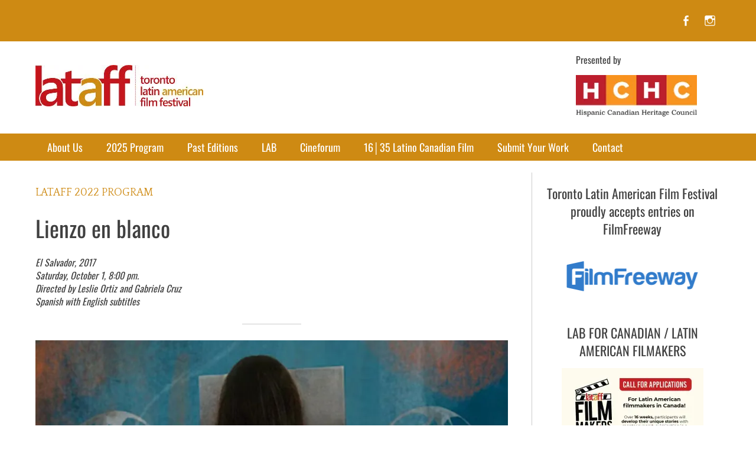

--- FILE ---
content_type: text/html; charset=UTF-8
request_url: https://www.lataff.ca/lienzo-en-blanco/
body_size: 17824
content:
		<!DOCTYPE html>
		<html lang="en-US">
		
<head>
		<meta charset="UTF-8">
		<meta name="viewport" content="width=device-width, initial-scale=1, minimum-scale=1">
		<link rel="profile" href="https://gmpg.org/xfn/11">
		<title>Lienzo en blanco &#8211; Lataff</title>
<meta name='robots' content='max-image-preview:large' />
	<style>img:is([sizes="auto" i], [sizes^="auto," i]) { contain-intrinsic-size: 3000px 1500px }</style>
	<link rel='dns-prefetch' href='//secure.gravatar.com' />
<link rel='dns-prefetch' href='//stats.wp.com' />
<link rel='dns-prefetch' href='//v0.wordpress.com' />
<link rel='dns-prefetch' href='//jetpack.wordpress.com' />
<link rel='dns-prefetch' href='//s0.wp.com' />
<link rel='dns-prefetch' href='//public-api.wordpress.com' />
<link rel='dns-prefetch' href='//0.gravatar.com' />
<link rel='dns-prefetch' href='//1.gravatar.com' />
<link rel='dns-prefetch' href='//2.gravatar.com' />
<link rel='preconnect' href='//i0.wp.com' />
<link rel="alternate" type="application/rss+xml" title="Lataff &raquo; Feed" href="https://www.lataff.ca/feed/" />
<link rel="alternate" type="application/rss+xml" title="Lataff &raquo; Comments Feed" href="https://www.lataff.ca/comments/feed/" />
<script type="text/javascript">
/* <![CDATA[ */
window._wpemojiSettings = {"baseUrl":"https:\/\/s.w.org\/images\/core\/emoji\/16.0.1\/72x72\/","ext":".png","svgUrl":"https:\/\/s.w.org\/images\/core\/emoji\/16.0.1\/svg\/","svgExt":".svg","source":{"concatemoji":"https:\/\/www.lataff.ca\/wp-includes\/js\/wp-emoji-release.min.js?ver=6.8.3"}};
/*! This file is auto-generated */
!function(s,n){var o,i,e;function c(e){try{var t={supportTests:e,timestamp:(new Date).valueOf()};sessionStorage.setItem(o,JSON.stringify(t))}catch(e){}}function p(e,t,n){e.clearRect(0,0,e.canvas.width,e.canvas.height),e.fillText(t,0,0);var t=new Uint32Array(e.getImageData(0,0,e.canvas.width,e.canvas.height).data),a=(e.clearRect(0,0,e.canvas.width,e.canvas.height),e.fillText(n,0,0),new Uint32Array(e.getImageData(0,0,e.canvas.width,e.canvas.height).data));return t.every(function(e,t){return e===a[t]})}function u(e,t){e.clearRect(0,0,e.canvas.width,e.canvas.height),e.fillText(t,0,0);for(var n=e.getImageData(16,16,1,1),a=0;a<n.data.length;a++)if(0!==n.data[a])return!1;return!0}function f(e,t,n,a){switch(t){case"flag":return n(e,"\ud83c\udff3\ufe0f\u200d\u26a7\ufe0f","\ud83c\udff3\ufe0f\u200b\u26a7\ufe0f")?!1:!n(e,"\ud83c\udde8\ud83c\uddf6","\ud83c\udde8\u200b\ud83c\uddf6")&&!n(e,"\ud83c\udff4\udb40\udc67\udb40\udc62\udb40\udc65\udb40\udc6e\udb40\udc67\udb40\udc7f","\ud83c\udff4\u200b\udb40\udc67\u200b\udb40\udc62\u200b\udb40\udc65\u200b\udb40\udc6e\u200b\udb40\udc67\u200b\udb40\udc7f");case"emoji":return!a(e,"\ud83e\udedf")}return!1}function g(e,t,n,a){var r="undefined"!=typeof WorkerGlobalScope&&self instanceof WorkerGlobalScope?new OffscreenCanvas(300,150):s.createElement("canvas"),o=r.getContext("2d",{willReadFrequently:!0}),i=(o.textBaseline="top",o.font="600 32px Arial",{});return e.forEach(function(e){i[e]=t(o,e,n,a)}),i}function t(e){var t=s.createElement("script");t.src=e,t.defer=!0,s.head.appendChild(t)}"undefined"!=typeof Promise&&(o="wpEmojiSettingsSupports",i=["flag","emoji"],n.supports={everything:!0,everythingExceptFlag:!0},e=new Promise(function(e){s.addEventListener("DOMContentLoaded",e,{once:!0})}),new Promise(function(t){var n=function(){try{var e=JSON.parse(sessionStorage.getItem(o));if("object"==typeof e&&"number"==typeof e.timestamp&&(new Date).valueOf()<e.timestamp+604800&&"object"==typeof e.supportTests)return e.supportTests}catch(e){}return null}();if(!n){if("undefined"!=typeof Worker&&"undefined"!=typeof OffscreenCanvas&&"undefined"!=typeof URL&&URL.createObjectURL&&"undefined"!=typeof Blob)try{var e="postMessage("+g.toString()+"("+[JSON.stringify(i),f.toString(),p.toString(),u.toString()].join(",")+"));",a=new Blob([e],{type:"text/javascript"}),r=new Worker(URL.createObjectURL(a),{name:"wpTestEmojiSupports"});return void(r.onmessage=function(e){c(n=e.data),r.terminate(),t(n)})}catch(e){}c(n=g(i,f,p,u))}t(n)}).then(function(e){for(var t in e)n.supports[t]=e[t],n.supports.everything=n.supports.everything&&n.supports[t],"flag"!==t&&(n.supports.everythingExceptFlag=n.supports.everythingExceptFlag&&n.supports[t]);n.supports.everythingExceptFlag=n.supports.everythingExceptFlag&&!n.supports.flag,n.DOMReady=!1,n.readyCallback=function(){n.DOMReady=!0}}).then(function(){return e}).then(function(){var e;n.supports.everything||(n.readyCallback(),(e=n.source||{}).concatemoji?t(e.concatemoji):e.wpemoji&&e.twemoji&&(t(e.twemoji),t(e.wpemoji)))}))}((window,document),window._wpemojiSettings);
/* ]]> */
</script>
<link rel='stylesheet' id='pt-cv-public-style-css' href='https://www.lataff.ca/wp-content/plugins/content-views-query-and-display-post-page/public/assets/css/cv.css?ver=4.2' type='text/css' media='all' />
<style id='wp-emoji-styles-inline-css' type='text/css'>

	img.wp-smiley, img.emoji {
		display: inline !important;
		border: none !important;
		box-shadow: none !important;
		height: 1em !important;
		width: 1em !important;
		margin: 0 0.07em !important;
		vertical-align: -0.1em !important;
		background: none !important;
		padding: 0 !important;
	}
</style>
<link rel='stylesheet' id='wp-block-library-css' href='https://www.lataff.ca/wp-includes/css/dist/block-library/style.min.css?ver=6.8.3' type='text/css' media='all' />
<style id='wp-block-library-theme-inline-css' type='text/css'>
.wp-block-audio :where(figcaption){color:#555;font-size:13px;text-align:center}.is-dark-theme .wp-block-audio :where(figcaption){color:#ffffffa6}.wp-block-audio{margin:0 0 1em}.wp-block-code{border:1px solid #ccc;border-radius:4px;font-family:Menlo,Consolas,monaco,monospace;padding:.8em 1em}.wp-block-embed :where(figcaption){color:#555;font-size:13px;text-align:center}.is-dark-theme .wp-block-embed :where(figcaption){color:#ffffffa6}.wp-block-embed{margin:0 0 1em}.blocks-gallery-caption{color:#555;font-size:13px;text-align:center}.is-dark-theme .blocks-gallery-caption{color:#ffffffa6}:root :where(.wp-block-image figcaption){color:#555;font-size:13px;text-align:center}.is-dark-theme :root :where(.wp-block-image figcaption){color:#ffffffa6}.wp-block-image{margin:0 0 1em}.wp-block-pullquote{border-bottom:4px solid;border-top:4px solid;color:currentColor;margin-bottom:1.75em}.wp-block-pullquote cite,.wp-block-pullquote footer,.wp-block-pullquote__citation{color:currentColor;font-size:.8125em;font-style:normal;text-transform:uppercase}.wp-block-quote{border-left:.25em solid;margin:0 0 1.75em;padding-left:1em}.wp-block-quote cite,.wp-block-quote footer{color:currentColor;font-size:.8125em;font-style:normal;position:relative}.wp-block-quote:where(.has-text-align-right){border-left:none;border-right:.25em solid;padding-left:0;padding-right:1em}.wp-block-quote:where(.has-text-align-center){border:none;padding-left:0}.wp-block-quote.is-large,.wp-block-quote.is-style-large,.wp-block-quote:where(.is-style-plain){border:none}.wp-block-search .wp-block-search__label{font-weight:700}.wp-block-search__button{border:1px solid #ccc;padding:.375em .625em}:where(.wp-block-group.has-background){padding:1.25em 2.375em}.wp-block-separator.has-css-opacity{opacity:.4}.wp-block-separator{border:none;border-bottom:2px solid;margin-left:auto;margin-right:auto}.wp-block-separator.has-alpha-channel-opacity{opacity:1}.wp-block-separator:not(.is-style-wide):not(.is-style-dots){width:100px}.wp-block-separator.has-background:not(.is-style-dots){border-bottom:none;height:1px}.wp-block-separator.has-background:not(.is-style-wide):not(.is-style-dots){height:2px}.wp-block-table{margin:0 0 1em}.wp-block-table td,.wp-block-table th{word-break:normal}.wp-block-table :where(figcaption){color:#555;font-size:13px;text-align:center}.is-dark-theme .wp-block-table :where(figcaption){color:#ffffffa6}.wp-block-video :where(figcaption){color:#555;font-size:13px;text-align:center}.is-dark-theme .wp-block-video :where(figcaption){color:#ffffffa6}.wp-block-video{margin:0 0 1em}:root :where(.wp-block-template-part.has-background){margin-bottom:0;margin-top:0;padding:1.25em 2.375em}
</style>
<style id='classic-theme-styles-inline-css' type='text/css'>
/*! This file is auto-generated */
.wp-block-button__link{color:#fff;background-color:#32373c;border-radius:9999px;box-shadow:none;text-decoration:none;padding:calc(.667em + 2px) calc(1.333em + 2px);font-size:1.125em}.wp-block-file__button{background:#32373c;color:#fff;text-decoration:none}
</style>
<link rel='stylesheet' id='mediaelement-css' href='https://www.lataff.ca/wp-includes/js/mediaelement/mediaelementplayer-legacy.min.css?ver=4.2.17' type='text/css' media='all' />
<link rel='stylesheet' id='wp-mediaelement-css' href='https://www.lataff.ca/wp-includes/js/mediaelement/wp-mediaelement.min.css?ver=6.8.3' type='text/css' media='all' />
<style id='jetpack-sharing-buttons-style-inline-css' type='text/css'>
.jetpack-sharing-buttons__services-list{display:flex;flex-direction:row;flex-wrap:wrap;gap:0;list-style-type:none;margin:5px;padding:0}.jetpack-sharing-buttons__services-list.has-small-icon-size{font-size:12px}.jetpack-sharing-buttons__services-list.has-normal-icon-size{font-size:16px}.jetpack-sharing-buttons__services-list.has-large-icon-size{font-size:24px}.jetpack-sharing-buttons__services-list.has-huge-icon-size{font-size:36px}@media print{.jetpack-sharing-buttons__services-list{display:none!important}}.editor-styles-wrapper .wp-block-jetpack-sharing-buttons{gap:0;padding-inline-start:0}ul.jetpack-sharing-buttons__services-list.has-background{padding:1.25em 2.375em}
</style>
<style id='global-styles-inline-css' type='text/css'>
:root{--wp--preset--aspect-ratio--square: 1;--wp--preset--aspect-ratio--4-3: 4/3;--wp--preset--aspect-ratio--3-4: 3/4;--wp--preset--aspect-ratio--3-2: 3/2;--wp--preset--aspect-ratio--2-3: 2/3;--wp--preset--aspect-ratio--16-9: 16/9;--wp--preset--aspect-ratio--9-16: 9/16;--wp--preset--color--black: #000000;--wp--preset--color--cyan-bluish-gray: #abb8c3;--wp--preset--color--white: #ffffff;--wp--preset--color--pale-pink: #f78da7;--wp--preset--color--vivid-red: #cf2e2e;--wp--preset--color--luminous-vivid-orange: #ff6900;--wp--preset--color--luminous-vivid-amber: #fcb900;--wp--preset--color--light-green-cyan: #7bdcb5;--wp--preset--color--vivid-green-cyan: #00d084;--wp--preset--color--pale-cyan-blue: #8ed1fc;--wp--preset--color--vivid-cyan-blue: #0693e3;--wp--preset--color--vivid-purple: #9b51e0;--wp--preset--color--gray: #f5f5f5;--wp--preset--color--viking: #4fc3de;--wp--preset--color--blue: #1b8be0;--wp--preset--color--orange: #e8554e;--wp--preset--gradient--vivid-cyan-blue-to-vivid-purple: linear-gradient(135deg,rgba(6,147,227,1) 0%,rgb(155,81,224) 100%);--wp--preset--gradient--light-green-cyan-to-vivid-green-cyan: linear-gradient(135deg,rgb(122,220,180) 0%,rgb(0,208,130) 100%);--wp--preset--gradient--luminous-vivid-amber-to-luminous-vivid-orange: linear-gradient(135deg,rgba(252,185,0,1) 0%,rgba(255,105,0,1) 100%);--wp--preset--gradient--luminous-vivid-orange-to-vivid-red: linear-gradient(135deg,rgba(255,105,0,1) 0%,rgb(207,46,46) 100%);--wp--preset--gradient--very-light-gray-to-cyan-bluish-gray: linear-gradient(135deg,rgb(238,238,238) 0%,rgb(169,184,195) 100%);--wp--preset--gradient--cool-to-warm-spectrum: linear-gradient(135deg,rgb(74,234,220) 0%,rgb(151,120,209) 20%,rgb(207,42,186) 40%,rgb(238,44,130) 60%,rgb(251,105,98) 80%,rgb(254,248,76) 100%);--wp--preset--gradient--blush-light-purple: linear-gradient(135deg,rgb(255,206,236) 0%,rgb(152,150,240) 100%);--wp--preset--gradient--blush-bordeaux: linear-gradient(135deg,rgb(254,205,165) 0%,rgb(254,45,45) 50%,rgb(107,0,62) 100%);--wp--preset--gradient--luminous-dusk: linear-gradient(135deg,rgb(255,203,112) 0%,rgb(199,81,192) 50%,rgb(65,88,208) 100%);--wp--preset--gradient--pale-ocean: linear-gradient(135deg,rgb(255,245,203) 0%,rgb(182,227,212) 50%,rgb(51,167,181) 100%);--wp--preset--gradient--electric-grass: linear-gradient(135deg,rgb(202,248,128) 0%,rgb(113,206,126) 100%);--wp--preset--gradient--midnight: linear-gradient(135deg,rgb(2,3,129) 0%,rgb(40,116,252) 100%);--wp--preset--font-size--small: 14px;--wp--preset--font-size--medium: 20px;--wp--preset--font-size--large: 42px;--wp--preset--font-size--x-large: 42px;--wp--preset--font-size--normal: 18px;--wp--preset--font-size--huge: 54px;--wp--preset--spacing--20: 0.44rem;--wp--preset--spacing--30: 0.67rem;--wp--preset--spacing--40: 1rem;--wp--preset--spacing--50: 1.5rem;--wp--preset--spacing--60: 2.25rem;--wp--preset--spacing--70: 3.38rem;--wp--preset--spacing--80: 5.06rem;--wp--preset--shadow--natural: 6px 6px 9px rgba(0, 0, 0, 0.2);--wp--preset--shadow--deep: 12px 12px 50px rgba(0, 0, 0, 0.4);--wp--preset--shadow--sharp: 6px 6px 0px rgba(0, 0, 0, 0.2);--wp--preset--shadow--outlined: 6px 6px 0px -3px rgba(255, 255, 255, 1), 6px 6px rgba(0, 0, 0, 1);--wp--preset--shadow--crisp: 6px 6px 0px rgba(0, 0, 0, 1);}:where(.is-layout-flex){gap: 0.5em;}:where(.is-layout-grid){gap: 0.5em;}body .is-layout-flex{display: flex;}.is-layout-flex{flex-wrap: wrap;align-items: center;}.is-layout-flex > :is(*, div){margin: 0;}body .is-layout-grid{display: grid;}.is-layout-grid > :is(*, div){margin: 0;}:where(.wp-block-columns.is-layout-flex){gap: 2em;}:where(.wp-block-columns.is-layout-grid){gap: 2em;}:where(.wp-block-post-template.is-layout-flex){gap: 1.25em;}:where(.wp-block-post-template.is-layout-grid){gap: 1.25em;}.has-black-color{color: var(--wp--preset--color--black) !important;}.has-cyan-bluish-gray-color{color: var(--wp--preset--color--cyan-bluish-gray) !important;}.has-white-color{color: var(--wp--preset--color--white) !important;}.has-pale-pink-color{color: var(--wp--preset--color--pale-pink) !important;}.has-vivid-red-color{color: var(--wp--preset--color--vivid-red) !important;}.has-luminous-vivid-orange-color{color: var(--wp--preset--color--luminous-vivid-orange) !important;}.has-luminous-vivid-amber-color{color: var(--wp--preset--color--luminous-vivid-amber) !important;}.has-light-green-cyan-color{color: var(--wp--preset--color--light-green-cyan) !important;}.has-vivid-green-cyan-color{color: var(--wp--preset--color--vivid-green-cyan) !important;}.has-pale-cyan-blue-color{color: var(--wp--preset--color--pale-cyan-blue) !important;}.has-vivid-cyan-blue-color{color: var(--wp--preset--color--vivid-cyan-blue) !important;}.has-vivid-purple-color{color: var(--wp--preset--color--vivid-purple) !important;}.has-black-background-color{background-color: var(--wp--preset--color--black) !important;}.has-cyan-bluish-gray-background-color{background-color: var(--wp--preset--color--cyan-bluish-gray) !important;}.has-white-background-color{background-color: var(--wp--preset--color--white) !important;}.has-pale-pink-background-color{background-color: var(--wp--preset--color--pale-pink) !important;}.has-vivid-red-background-color{background-color: var(--wp--preset--color--vivid-red) !important;}.has-luminous-vivid-orange-background-color{background-color: var(--wp--preset--color--luminous-vivid-orange) !important;}.has-luminous-vivid-amber-background-color{background-color: var(--wp--preset--color--luminous-vivid-amber) !important;}.has-light-green-cyan-background-color{background-color: var(--wp--preset--color--light-green-cyan) !important;}.has-vivid-green-cyan-background-color{background-color: var(--wp--preset--color--vivid-green-cyan) !important;}.has-pale-cyan-blue-background-color{background-color: var(--wp--preset--color--pale-cyan-blue) !important;}.has-vivid-cyan-blue-background-color{background-color: var(--wp--preset--color--vivid-cyan-blue) !important;}.has-vivid-purple-background-color{background-color: var(--wp--preset--color--vivid-purple) !important;}.has-black-border-color{border-color: var(--wp--preset--color--black) !important;}.has-cyan-bluish-gray-border-color{border-color: var(--wp--preset--color--cyan-bluish-gray) !important;}.has-white-border-color{border-color: var(--wp--preset--color--white) !important;}.has-pale-pink-border-color{border-color: var(--wp--preset--color--pale-pink) !important;}.has-vivid-red-border-color{border-color: var(--wp--preset--color--vivid-red) !important;}.has-luminous-vivid-orange-border-color{border-color: var(--wp--preset--color--luminous-vivid-orange) !important;}.has-luminous-vivid-amber-border-color{border-color: var(--wp--preset--color--luminous-vivid-amber) !important;}.has-light-green-cyan-border-color{border-color: var(--wp--preset--color--light-green-cyan) !important;}.has-vivid-green-cyan-border-color{border-color: var(--wp--preset--color--vivid-green-cyan) !important;}.has-pale-cyan-blue-border-color{border-color: var(--wp--preset--color--pale-cyan-blue) !important;}.has-vivid-cyan-blue-border-color{border-color: var(--wp--preset--color--vivid-cyan-blue) !important;}.has-vivid-purple-border-color{border-color: var(--wp--preset--color--vivid-purple) !important;}.has-vivid-cyan-blue-to-vivid-purple-gradient-background{background: var(--wp--preset--gradient--vivid-cyan-blue-to-vivid-purple) !important;}.has-light-green-cyan-to-vivid-green-cyan-gradient-background{background: var(--wp--preset--gradient--light-green-cyan-to-vivid-green-cyan) !important;}.has-luminous-vivid-amber-to-luminous-vivid-orange-gradient-background{background: var(--wp--preset--gradient--luminous-vivid-amber-to-luminous-vivid-orange) !important;}.has-luminous-vivid-orange-to-vivid-red-gradient-background{background: var(--wp--preset--gradient--luminous-vivid-orange-to-vivid-red) !important;}.has-very-light-gray-to-cyan-bluish-gray-gradient-background{background: var(--wp--preset--gradient--very-light-gray-to-cyan-bluish-gray) !important;}.has-cool-to-warm-spectrum-gradient-background{background: var(--wp--preset--gradient--cool-to-warm-spectrum) !important;}.has-blush-light-purple-gradient-background{background: var(--wp--preset--gradient--blush-light-purple) !important;}.has-blush-bordeaux-gradient-background{background: var(--wp--preset--gradient--blush-bordeaux) !important;}.has-luminous-dusk-gradient-background{background: var(--wp--preset--gradient--luminous-dusk) !important;}.has-pale-ocean-gradient-background{background: var(--wp--preset--gradient--pale-ocean) !important;}.has-electric-grass-gradient-background{background: var(--wp--preset--gradient--electric-grass) !important;}.has-midnight-gradient-background{background: var(--wp--preset--gradient--midnight) !important;}.has-small-font-size{font-size: var(--wp--preset--font-size--small) !important;}.has-medium-font-size{font-size: var(--wp--preset--font-size--medium) !important;}.has-large-font-size{font-size: var(--wp--preset--font-size--large) !important;}.has-x-large-font-size{font-size: var(--wp--preset--font-size--x-large) !important;}
:where(.wp-block-post-template.is-layout-flex){gap: 1.25em;}:where(.wp-block-post-template.is-layout-grid){gap: 1.25em;}
:where(.wp-block-columns.is-layout-flex){gap: 2em;}:where(.wp-block-columns.is-layout-grid){gap: 2em;}
:root :where(.wp-block-pullquote){font-size: 1.5em;line-height: 1.6;}
</style>
<link rel='stylesheet' id='clean-magazine-fonts-css' href='https://www.lataff.ca/wp-content/fonts/4eee9c4d555c83bd265abef658328ca2.css' type='text/css' media='all' />
<link rel='stylesheet' id='clean-magazine-style-css' href='https://www.lataff.ca/wp-content/themes/clean-magazine/style.css?ver=1.9.1' type='text/css' media='all' />
<link rel='stylesheet' id='clean-magazine-block-style-css' href='https://www.lataff.ca/wp-content/themes/clean-magazine/css/blocks.css?ver=1.9.1' type='text/css' media='all' />
<link rel='stylesheet' id='genericons-css' href='https://www.lataff.ca/wp-content/plugins/jetpack/_inc/genericons/genericons/genericons.css?ver=3.1' type='text/css' media='all' />
<link rel='stylesheet' id='sharedaddy-css' href='https://www.lataff.ca/wp-content/plugins/jetpack/modules/sharedaddy/sharing.css?ver=15.0' type='text/css' media='all' />
<link rel='stylesheet' id='social-logos-css' href='https://www.lataff.ca/wp-content/plugins/jetpack/_inc/social-logos/social-logos.min.css?ver=15.0' type='text/css' media='all' />
<script type="text/javascript" src="https://www.lataff.ca/wp-includes/js/jquery/jquery.min.js?ver=3.7.1" id="jquery-core-js"></script>
<script type="text/javascript" src="https://www.lataff.ca/wp-includes/js/jquery/jquery-migrate.min.js?ver=3.4.1" id="jquery-migrate-js"></script>
<script type="text/javascript" src="https://www.lataff.ca/wp-content/themes/clean-magazine/js/jquery.sidr.min.js?ver=2.2.1.1" id="jquery-sidr-js"></script>
<script type="text/javascript" src="https://www.lataff.ca/wp-content/themes/clean-magazine/js/clean-magazine-custom-scripts.min.js" id="clean-magazine-custom-scripts-js"></script>
<!--[if lt IE 9]>
<script type="text/javascript" src="https://www.lataff.ca/wp-content/themes/clean-magazine/js/html5.min.js?ver=3.7.3" id="clean-magazine-html5-js"></script>
<![endif]-->
<link rel="https://api.w.org/" href="https://www.lataff.ca/wp-json/" /><link rel="alternate" title="JSON" type="application/json" href="https://www.lataff.ca/wp-json/wp/v2/pages/5150" /><link rel="EditURI" type="application/rsd+xml" title="RSD" href="https://www.lataff.ca/xmlrpc.php?rsd" />
<link rel="canonical" href="https://www.lataff.ca/lienzo-en-blanco/" />
<link rel='shortlink' href='https://wp.me/P7QgO3-1l4' />
<link rel="alternate" title="oEmbed (JSON)" type="application/json+oembed" href="https://www.lataff.ca/wp-json/oembed/1.0/embed?url=https%3A%2F%2Fwww.lataff.ca%2Flienzo-en-blanco%2F" />
<link rel="alternate" title="oEmbed (XML)" type="text/xml+oembed" href="https://www.lataff.ca/wp-json/oembed/1.0/embed?url=https%3A%2F%2Fwww.lataff.ca%2Flienzo-en-blanco%2F&#038;format=xml" />
	<style>img#wpstats{display:none}</style>
		
<!-- Jetpack Open Graph Tags -->
<meta property="og:type" content="article" />
<meta property="og:title" content="Lienzo en blanco" />
<meta property="og:url" content="https://www.lataff.ca/lienzo-en-blanco/" />
<meta property="og:description" content="El Salvador, 2017Saturday, October 1, 8:00 pm.Directed by Leslie Ortiz and Gabriela CruzSpanish with English subtitles Alicia is a painter who gives art therapy workshops to women who have suffered…" />
<meta property="article:published_time" content="2022-09-19T08:01:12+00:00" />
<meta property="article:modified_time" content="2022-09-19T08:01:15+00:00" />
<meta property="og:site_name" content="Lataff" />
<meta property="og:image" content="https://i0.wp.com/www.lataff.ca/wp-content/uploads/2022/09/Lienzo-en-blanco-feat.jpeg?fit=900%2C506&#038;ssl=1" />
<meta property="og:image:width" content="900" />
<meta property="og:image:height" content="506" />
<meta property="og:image:alt" content="" />
<meta property="og:locale" content="en_US" />
<meta name="twitter:site" content="@TorontoLataff" />
<meta name="twitter:text:title" content="Lienzo en blanco" />
<meta name="twitter:image" content="https://i0.wp.com/www.lataff.ca/wp-content/uploads/2022/09/Lienzo-en-blanco-feat.jpeg?fit=900%2C506&#038;ssl=1&#038;w=640" />
<meta name="twitter:card" content="summary_large_image" />

<!-- End Jetpack Open Graph Tags -->
<style id="uagb-style-conditional-extension">@media (min-width: 1025px){body .uag-hide-desktop.uagb-google-map__wrap,body .uag-hide-desktop{display:none !important}}@media (min-width: 768px) and (max-width: 1024px){body .uag-hide-tab.uagb-google-map__wrap,body .uag-hide-tab{display:none !important}}@media (max-width: 767px){body .uag-hide-mob.uagb-google-map__wrap,body .uag-hide-mob{display:none !important}}</style><link rel="icon" href="https://i0.wp.com/www.lataff.ca/wp-content/uploads/2017/03/cropped-lataff-favicon-3.png?fit=32%2C32&#038;ssl=1" sizes="32x32" />
<link rel="icon" href="https://i0.wp.com/www.lataff.ca/wp-content/uploads/2017/03/cropped-lataff-favicon-3.png?fit=192%2C192&#038;ssl=1" sizes="192x192" />
<link rel="apple-touch-icon" href="https://i0.wp.com/www.lataff.ca/wp-content/uploads/2017/03/cropped-lataff-favicon-3.png?fit=180%2C180&#038;ssl=1" />
<meta name="msapplication-TileImage" content="https://i0.wp.com/www.lataff.ca/wp-content/uploads/2017/03/cropped-lataff-favicon-3.png?fit=270%2C270&#038;ssl=1" />
		<style type="text/css" id="wp-custom-css">
			.nav-primary, #header-top, .site .widget_clean_magazine_social_icons .genericon {
	background-color: #ce8a13;
}

.site-footer {
	background-color: #ffffff;
	border-top: 3px solid #ce8a13;
	color: #404040;
}

.hentry {
	word-wrap: break-word;
	-moz-hyphens: auto;
	hyphens: none;
}

#feature-slider .entry-container a {
	color: #ce8a13;
}

#image-5 .widget-title {
	font-size: 16px;
}

#masthead {
	padding: 0;
}
#text-9 .widget-title {
	font-size: 16px;
}

#site-logo {
    margin-top: 20px;
}

a {
    color: #ce8a13
}

.sidebar .widget-title {text-align:center}

.sidebar-primary {border-left: 1px solid #ccc}

.wp-block-gallery .blocks-gallery-item figcaption {
    font-weight:bold;
	font-family: Arial
}

.wp-block-jetpack-slideshow_caption.gallery-caption {
    font-weight:bold;
	text-align:center !important;
}

.wp-block-gallery .blocks-gallery-item figcaption a {color:white}
.wp-block-gallery .blocks-gallery-item figcaption a:hover {color:#ce8a13}

#feature-slider .entry-container {display:none}

#feature-slider {
    background-color: #fff;
}
#text-9 .widget-title {text-align: left;}

.posters-gallery .blocks-gallery-grid {
    margin-left: 0px;
}
#mobile-search-container {display:none}
#search-toggle {display:none}
.wp-block-search .wp-block-search__inside-wrapper {
  max-width: 25%;
	margin:0 auto
}

/* Móvil */

@media only screen and (max-width:480px){
	.entry-content {
		font-size: 17px;}
	.entry-title {
    font-size: 24px;}
	#text-9 {width:30%; margin: 10px auto}
	#text-9 .widget-title {
    font-size: 14px;
		margin-bottom: 5px}
	.sidebar-header-right {margin-bottom:20px}
	.sidebar-primary {
    border-left: 0px;
		border-top: 3px solid #ce8a13;}
	.wp-block-image .alignleft {
	min-width: 100%;
	}
	.wp-block-search .wp-block-search__inside-wrapper {
  max-width: 100%;
	margin:0 auto
}
	.wp-block-image figure.alignright {
  margin: 0.375em 0 1.75em 0; width:100%
}
}

/* Tableta */

@media screen and (min-width:40em) and (max-width: 1024px) {
#text-9 {width:30%; margin: 10px auto}
	#text-9 .widget-title {
    font-size: 14px;
		margin-bottom: 5px}
	.sidebar-header-right {margin-bottom:20px}
	.sidebar-primary {
    border-left: 0px;
		border-top: 3px solid #ce8a13;}
	.wp-block-search .wp-block-search__inside-wrapper {
  max-width: 50%;
	margin:0 auto
}

}
.uagb-post__cta {display:none !important}

.tln {background-color:#ed2629; text-align:center; color: white; display:inline-block; padding:5px 15px;}


/* No comments */

#comments {display:none}

/* Category */
.category {text-transform: uppercase; pointer-events: none}
.category-programs .category,
.home .category,
.category-cineforum .category,
.category-lataff .category {display:none}

/* 2024 Program */

.page-id-8025 .wp-block-media-text__content {padding-left:0 !important}
@media only screen and (max-width:480px){
	.wp-block-media-text__media {margin-top:20px !important;
	margin-bottom:20px !important}
}

.program-date {margin-bottom:20px}

.wp-block-button :hover {background: #444 !important}		</style>
		<!-- refreshing cache -->
<!-- Lataff inline CSS Styles -->
<style type="text/css" media="screen">
.site-title a, .site-description { position: absolute !important; clip: rect(1px 1px 1px 1px); clip: rect(1px, 1px, 1px, 1px); }
</style>
</head>

<body data-rsssl=1 class="wp-singular page-template-default page page-id-5150 wp-custom-logo wp-embed-responsive wp-theme-clean-magazine two-columns content-left excerpt-image-left mobile-menu-one">


		<div id="page" class="hfeed site">
					<aside role="complementary" id="header-top" class="header-top-bar">
				<div class="wrapper">
											<div class="header-top-right">
							<section class="widget widget_clean_magazine_social_icons" id="header-right-social-icons">
								<div class="widget-wrap">
									<a class="genericon_parent genericon genericon-facebook-alt" target="_blank" title="Facebook" href="https://www.facebook.com/TorontoLataff/"><span class="screen-reader-text">Facebook</span> </a><a class="genericon_parent genericon genericon-instagram" target="_blank" title="Instagram" href="https://www.instagram.com/lataffofficial/"><span class="screen-reader-text">Instagram</span> </a>								</div><!-- .widget-wrap -->
							</section><!-- #header-right-social-icons -->
						</div><!-- .header-top-right -->
									</div><!-- .wrapper -->
			</aside><!-- #header-top -->
				<header id="masthead" role="banner">
			<div class="wrapper">
		
    <div id="mobile-header-left-menu" class="mobile-menu-anchor primary-menu">
        <a href="#mobile-header-left-nav" id="header-left-menu" class="genericon genericon-menu">
            <span class="mobile-menu-text">Menu</span>
        </a>
    </div><!-- #mobile-header-menu -->

    <div id="site-branding" class="logo-right"><div id="site-header"><p class="site-title"><a href="https://www.lataff.ca/">Lataff</a></p><p class="site-description">The best of Latin American Cinema in Toronto</p>
		</div><!-- #site-header -->
				<div id="site-logo"><a href="https://www.lataff.ca/" class="custom-logo-link" rel="home"><img width="284" height="70" src="https://i0.wp.com/www.lataff.ca/wp-content/uploads/2017/03/logo-nuevo-sin-2017-h-70px.jpg?fit=284%2C70&amp;ssl=1" class="custom-logo" alt="Lataff" decoding="async" data-attachment-id="332" data-permalink="https://www.lataff.ca/logo-nuevo-sin-2017-h-70px/" data-orig-file="https://i0.wp.com/www.lataff.ca/wp-content/uploads/2017/03/logo-nuevo-sin-2017-h-70px.jpg?fit=284%2C70&amp;ssl=1" data-orig-size="284,70" data-comments-opened="1" data-image-meta="{&quot;aperture&quot;:&quot;0&quot;,&quot;credit&quot;:&quot;Horacio&quot;,&quot;camera&quot;:&quot;&quot;,&quot;caption&quot;:&quot;&quot;,&quot;created_timestamp&quot;:&quot;1489419657&quot;,&quot;copyright&quot;:&quot;&quot;,&quot;focal_length&quot;:&quot;0&quot;,&quot;iso&quot;:&quot;0&quot;,&quot;shutter_speed&quot;:&quot;0&quot;,&quot;title&quot;:&quot;&quot;,&quot;orientation&quot;:&quot;0&quot;}" data-image-title="logo nuevo sin 2017 h 70px" data-image-description="" data-image-caption="" data-medium-file="https://i0.wp.com/www.lataff.ca/wp-content/uploads/2017/03/logo-nuevo-sin-2017-h-70px.jpg?fit=284%2C70&amp;ssl=1" data-large-file="https://i0.wp.com/www.lataff.ca/wp-content/uploads/2017/03/logo-nuevo-sin-2017-h-70px.jpg?fit=284%2C70&amp;ssl=1" /></a></div><!-- #site-logo --></div><!-- #site-branding-->
<aside class="sidebar sidebar-header-right widget-area site-navigation">
	<section id="text-9" class="widget widget_text"><div class="widget-wrap"><h2 class="widget-title">Presented by</h2>			<div class="textwidget"><a href="http://hispaniccanadianheritage.ca/"><img data-recalc-dims="1" class="alignnone size-full wp-image-7" src="https://i0.wp.com/www.lataff.ca/wp-content/uploads/2016/08/Sponsors-HCHC.jpg?resize=205%2C70&#038;ssl=1" style="margin-right: 40px" alt="HCHC Logo 70" width="205" height="70" /></a></div>
		</div><!-- .widget-wrap --></section><!-- #widget-default-search --></aside><!-- .sidebar .header-sidebar .widget-area -->

		<div id="mobile-search-container">
			
<form role="search" method="get" class="search-form" action="https://www.lataff.ca/">
	<label>
		<span class="screen-reader-text">Search for:</span>
		<input type="search" class="search-field" placeholder="Search..." value="" name="s" title="Search for:">
	</label>
	<input type="submit" class="search-submit" value="Search">
</form>
		</div>
					</div><!-- .wrapper -->
		</header><!-- #masthead -->
		<!-- Disable Header Image -->	<nav class="site-navigation nav-primary search-enabled" role="navigation">
        <div class="wrapper">
            <h3 class="assistive-text">Primary Menu</h3>
            <div class="screen-reader-text skip-link"><a href="#content" title="Skip to content">Skip to content</a></div>
            <ul id="menu-menu" class="menu clean-magazine-nav-menu"><li id="menu-item-269" class="menu-item menu-item-type-post_type menu-item-object-page menu-item-269"><a href="https://www.lataff.ca/about-us/">About Us</a></li>
<li id="menu-item-10549" class="menu-item menu-item-type-post_type menu-item-object-page menu-item-10549"><a href="https://www.lataff.ca/2025-program/">2025 Program</a></li>
<li id="menu-item-1077" class="menu-item menu-item-type-post_type menu-item-object-page menu-item-has-children menu-item-1077"><a href="https://www.lataff.ca/lataff-past-programs/">Past Editions</a>
<ul class="sub-menu">
	<li id="menu-item-6569" class="menu-item menu-item-type-post_type menu-item-object-page menu-item-6569"><a href="https://www.lataff.ca/lataff-past-programs/">Lataff 2016-2024</a></li>
	<li id="menu-item-6567" class="menu-item menu-item-type-post_type menu-item-object-page menu-item-6567"><a href="https://www.lataff.ca/ciclo-de-cine-hispano/">Ciclo de Cine Hispano 2022</a></li>
</ul>
</li>
<li id="menu-item-9372" class="menu-item menu-item-type-post_type menu-item-object-page menu-item-9372"><a href="https://www.lataff.ca/lab-for-canadian-latin-american-filmmakers/">LAB</a></li>
<li id="menu-item-1567" class="menu-item menu-item-type-post_type menu-item-object-page menu-item-1567"><a href="https://www.lataff.ca/cineforum/">Cineforum</a></li>
<li id="menu-item-307" class="menu-item menu-item-type-post_type menu-item-object-page menu-item-307"><a href="https://www.lataff.ca/1635-youth-film/">16│35 Latino Canadian Film</a></li>
<li id="menu-item-1034" class="menu-item menu-item-type-post_type menu-item-object-page menu-item-1034"><a href="https://www.lataff.ca/submit-your-work-16%e2%94%8235-latino-canadian-film/">Submit Your Work</a></li>
<li id="menu-item-26" class="menu-item menu-item-type-post_type menu-item-object-page menu-item-26"><a href="https://www.lataff.ca/contact/">Contact</a></li>
</ul>                <div id="search-toggle" class="genericon">
                    <a class="screen-reader-text" href="#search-container">Search</a>
                </div>

                <div id="search-container" class="displaynone">
                    
<form role="search" method="get" class="search-form" action="https://www.lataff.ca/">
	<label>
		<span class="screen-reader-text">Search for:</span>
		<input type="search" class="search-field" placeholder="Search..." value="" name="s" title="Search for:">
	</label>
	<input type="submit" class="search-submit" value="Search">
</form>
                </div>
    	</div><!-- .wrapper -->
    </nav><!-- .nav-primary -->
    		<div id="content" class="site-content">
			<div class="wrapper">
			<div id="primary" class="content-area">
				<main id="main" class="site-main" role="main">
		
	
		
<article id="post-5150" class="post-5150 page type-page status-publish has-post-thumbnail hentry category-lataff-2022-program">
	<!-- Page/Post Single Image Disabled or No Image set in Post Thumbnail -->	<div class="entry-container">
		<header class="entry-header">
			<p class="category"><a href="https://www.lataff.ca/category/lataff-2022-program/" rel="category tag">Lataff 2022 Program</a></p>
			<h1 class="entry-title">Lienzo en blanco</h1>
		</header><!-- .entry-header -->

		<div class="entry-content">
			
<h6 class="wp-block-heading"><em>El Salvador, 2017<br>Saturday, October 1, 8:00 pm.<br>Directed by Leslie Ortiz and Gabriela Cruz<br>Spanish with English subtitles</em></h6>



<hr class="wp-block-separator"/>



<div class="wp-block-image"><figure class="aligncenter size-full"><img data-recalc-dims="1" decoding="async" width="880" height="495" data-attachment-id="5151" data-permalink="https://www.lataff.ca/lienzo-en-blanco/lienzo-en-blanco-feat/#main" data-orig-file="https://i0.wp.com/www.lataff.ca/wp-content/uploads/2022/09/Lienzo-en-blanco-feat.jpeg?fit=900%2C506&amp;ssl=1" data-orig-size="900,506" data-comments-opened="1" data-image-meta="{&quot;aperture&quot;:&quot;0&quot;,&quot;credit&quot;:&quot;&quot;,&quot;camera&quot;:&quot;&quot;,&quot;caption&quot;:&quot;&quot;,&quot;created_timestamp&quot;:&quot;0&quot;,&quot;copyright&quot;:&quot;&quot;,&quot;focal_length&quot;:&quot;0&quot;,&quot;iso&quot;:&quot;0&quot;,&quot;shutter_speed&quot;:&quot;0&quot;,&quot;title&quot;:&quot;&quot;,&quot;orientation&quot;:&quot;0&quot;}" data-image-title="Lienzo en blanco feat" data-image-description="" data-image-caption="" data-medium-file="https://i0.wp.com/www.lataff.ca/wp-content/uploads/2022/09/Lienzo-en-blanco-feat.jpeg?fit=300%2C169&amp;ssl=1" data-large-file="https://i0.wp.com/www.lataff.ca/wp-content/uploads/2022/09/Lienzo-en-blanco-feat.jpeg?fit=880%2C495&amp;ssl=1" src="https://i0.wp.com/www.lataff.ca/wp-content/uploads/2022/09/Lienzo-en-blanco-feat.jpeg?resize=880%2C495&#038;ssl=1" alt="" class="wp-image-5151" srcset="https://i0.wp.com/www.lataff.ca/wp-content/uploads/2022/09/Lienzo-en-blanco-feat.jpeg?w=900&amp;ssl=1 900w, https://i0.wp.com/www.lataff.ca/wp-content/uploads/2022/09/Lienzo-en-blanco-feat.jpeg?resize=300%2C169&amp;ssl=1 300w, https://i0.wp.com/www.lataff.ca/wp-content/uploads/2022/09/Lienzo-en-blanco-feat.jpeg?resize=768%2C432&amp;ssl=1 768w" sizes="(max-width: 880px) 100vw, 880px" /></figure></div>



<p>Alicia is a painter who gives art therapy workshops to women who have suffered different types of violence. Luz is a young plant lover who was sexually assaulted on her way home from the nursery that employs her. Dora is a seamstress searching for her missing daughter while trying to keep her relationship with her granddaughter and husband afloat. Art helps these women face the trauma and pain caused by violence as they come together in their determination to bring a rapist to justice.</p>



<p>Alicia es una pintora que imparte talleres de arte como terapia a mujeres que han sido víctimas de diferentes tipos de violencia. Luz es una joven amante de las plantas que fue agredida sexualmente en su camino a casa desde el vivero que la emplea. Dora es una costurera que busca a su hija desaparecida mientras intenta mantener a flote la relación con su nieta y su esposo. El arte ayuda a estas mujeres a enfrentar el trauma y el dolor causado por la violencia y con el cual descubren una causa en común en su determinación de llevar a un violador ante la justicia.</p>



<figure class="wp-block-embed is-type-video is-provider-youtube wp-block-embed-youtube wp-embed-aspect-16-9 wp-has-aspect-ratio"><div class="wp-block-embed__wrapper">
<iframe title="Tráiler Lienzo en Blanco" width="880" height="495" src="https://www.youtube.com/embed/OVLnWQhJIZs?feature=oembed" frameborder="0" allow="accelerometer; autoplay; clipboard-write; encrypted-media; gyroscope; picture-in-picture; web-share" referrerpolicy="strict-origin-when-cross-origin" allowfullscreen></iframe>
</div></figure>



<hr class="wp-block-separator"/>



<div class="wp-block-image"><figure class="aligncenter size-full is-resized"><a href="https://www.eventbrite.ca/e/lataff-salvadoran-film-lienzo-en-blanco-blurred-women-tickets-417494897477?aff=ebdssbdestsearch" target="_blank" rel="noopener"><img data-recalc-dims="1" loading="lazy" decoding="async" data-attachment-id="2926" data-permalink="https://www.lataff.ca/the-reasons-of-the-wolf-las-razones-del-lobo/get-your-ticket-ok/#main" data-orig-file="https://i0.wp.com/www.lataff.ca/wp-content/uploads/2021/09/GET-YOUR-TICKET-OK.png?fit=313%2C109&amp;ssl=1" data-orig-size="313,109" data-comments-opened="1" data-image-meta="{&quot;aperture&quot;:&quot;0&quot;,&quot;credit&quot;:&quot;&quot;,&quot;camera&quot;:&quot;&quot;,&quot;caption&quot;:&quot;&quot;,&quot;created_timestamp&quot;:&quot;0&quot;,&quot;copyright&quot;:&quot;&quot;,&quot;focal_length&quot;:&quot;0&quot;,&quot;iso&quot;:&quot;0&quot;,&quot;shutter_speed&quot;:&quot;0&quot;,&quot;title&quot;:&quot;&quot;,&quot;orientation&quot;:&quot;0&quot;}" data-image-title="GET-YOUR-TICKET-OK" data-image-description="" data-image-caption="" data-medium-file="https://i0.wp.com/www.lataff.ca/wp-content/uploads/2021/09/GET-YOUR-TICKET-OK.png?fit=300%2C104&amp;ssl=1" data-large-file="https://i0.wp.com/www.lataff.ca/wp-content/uploads/2021/09/GET-YOUR-TICKET-OK.png?fit=313%2C109&amp;ssl=1" src="https://i0.wp.com/www.lataff.ca/wp-content/uploads/2021/09/GET-YOUR-TICKET-OK.png?resize=235%2C82&#038;ssl=1" alt="" class="wp-image-2926" width="235" height="82" srcset="https://i0.wp.com/www.lataff.ca/wp-content/uploads/2021/09/GET-YOUR-TICKET-OK.png?w=313&amp;ssl=1 313w, https://i0.wp.com/www.lataff.ca/wp-content/uploads/2021/09/GET-YOUR-TICKET-OK.png?resize=300%2C104&amp;ssl=1 300w" sizes="auto, (max-width: 235px) 100vw, 235px" /></a></figure></div>



<hr class="wp-block-separator"/>



<p class="has-text-align-center"><a href="https://www.lataff.ca/2022-program/">2022 Program</a></p>


<div class="pt-cv-wrapper"><div class="pt-cv-view pt-cv-grid pt-cv-colsys" id="pt-cv-view-0a2d8e92w0"><div data-id="pt-cv-page-1" class="pt-cv-page" data-cvc="4"><div class="col-md-3 col-sm-6 col-xs-6 pt-cv-content-item pt-cv-1-col" ><div class='pt-cv-ifield'><a href="https://www.lataff.ca/anos-luz/" class="_self pt-cv-href-thumbnail pt-cv-thumb-default" target="_self" ><img loading="lazy" decoding="async" width="300" height="169" src="https://i0.wp.com/www.lataff.ca/wp-content/uploads/2022/09/Anos-Luz-feat.jpg?fit=300%2C169&amp;ssl=1" class="pt-cv-thumbnail" alt="" srcset="https://i0.wp.com/www.lataff.ca/wp-content/uploads/2022/09/Anos-Luz-feat.jpg?w=1280&amp;ssl=1 1280w, https://i0.wp.com/www.lataff.ca/wp-content/uploads/2022/09/Anos-Luz-feat.jpg?resize=300%2C169&amp;ssl=1 300w, https://i0.wp.com/www.lataff.ca/wp-content/uploads/2022/09/Anos-Luz-feat.jpg?resize=1024%2C576&amp;ssl=1 1024w, https://i0.wp.com/www.lataff.ca/wp-content/uploads/2022/09/Anos-Luz-feat.jpg?resize=768%2C432&amp;ssl=1 768w" sizes="auto, (max-width: 300px) 100vw, 300px" data-attachment-id="5111" data-permalink="https://www.lataff.ca/anos-luz/anos-luz-feat/#main" data-orig-file="https://i0.wp.com/www.lataff.ca/wp-content/uploads/2022/09/Anos-Luz-feat.jpg?fit=1280%2C720&amp;ssl=1" data-orig-size="1280,720" data-comments-opened="1" data-image-meta="{&quot;aperture&quot;:&quot;0&quot;,&quot;credit&quot;:&quot;&quot;,&quot;camera&quot;:&quot;&quot;,&quot;caption&quot;:&quot;&quot;,&quot;created_timestamp&quot;:&quot;0&quot;,&quot;copyright&quot;:&quot;&quot;,&quot;focal_length&quot;:&quot;0&quot;,&quot;iso&quot;:&quot;0&quot;,&quot;shutter_speed&quot;:&quot;0&quot;,&quot;title&quot;:&quot;&quot;,&quot;orientation&quot;:&quot;0&quot;}" data-image-title="Años Luz feat" data-image-description="" data-image-caption="" data-medium-file="https://i0.wp.com/www.lataff.ca/wp-content/uploads/2022/09/Anos-Luz-feat.jpg?fit=300%2C169&amp;ssl=1" data-large-file="https://i0.wp.com/www.lataff.ca/wp-content/uploads/2022/09/Anos-Luz-feat.jpg?fit=880%2C495&amp;ssl=1" /></a>
<h4 class="pt-cv-title"><a href="https://www.lataff.ca/anos-luz/" class="_self" target="_self" >Años luz</a></h4></div></div>
<div class="col-md-3 col-sm-6 col-xs-6 pt-cv-content-item pt-cv-1-col" ><div class='pt-cv-ifield'><a href="https://www.lataff.ca/ernesto-gracias/" class="_self pt-cv-href-thumbnail pt-cv-thumb-default" target="_self" ><img loading="lazy" decoding="async" width="300" height="169" src="https://i0.wp.com/www.lataff.ca/wp-content/uploads/2022/09/ernesto-gracias-feat.jpg?fit=300%2C169&amp;ssl=1" class="pt-cv-thumbnail" alt="" srcset="https://i0.wp.com/www.lataff.ca/wp-content/uploads/2022/09/ernesto-gracias-feat.jpg?w=755&amp;ssl=1 755w, https://i0.wp.com/www.lataff.ca/wp-content/uploads/2022/09/ernesto-gracias-feat.jpg?resize=300%2C169&amp;ssl=1 300w" sizes="auto, (max-width: 300px) 100vw, 300px" data-attachment-id="5119" data-permalink="https://www.lataff.ca/ernesto-gracias/ernesto-gracias-feat/#main" data-orig-file="https://i0.wp.com/www.lataff.ca/wp-content/uploads/2022/09/ernesto-gracias-feat.jpg?fit=755%2C425&amp;ssl=1" data-orig-size="755,425" data-comments-opened="1" data-image-meta="{&quot;aperture&quot;:&quot;0&quot;,&quot;credit&quot;:&quot;&quot;,&quot;camera&quot;:&quot;&quot;,&quot;caption&quot;:&quot;&quot;,&quot;created_timestamp&quot;:&quot;0&quot;,&quot;copyright&quot;:&quot;&quot;,&quot;focal_length&quot;:&quot;0&quot;,&quot;iso&quot;:&quot;0&quot;,&quot;shutter_speed&quot;:&quot;0&quot;,&quot;title&quot;:&quot;&quot;,&quot;orientation&quot;:&quot;1&quot;}" data-image-title="ernesto-gracias feat" data-image-description="" data-image-caption="" data-medium-file="https://i0.wp.com/www.lataff.ca/wp-content/uploads/2022/09/ernesto-gracias-feat.jpg?fit=300%2C169&amp;ssl=1" data-large-file="https://i0.wp.com/www.lataff.ca/wp-content/uploads/2022/09/ernesto-gracias-feat.jpg?fit=755%2C425&amp;ssl=1" /></a>
<h4 class="pt-cv-title"><a href="https://www.lataff.ca/ernesto-gracias/" class="_self" target="_self" >Ernesto, gracias</a></h4></div></div>
<div class="col-md-3 col-sm-6 col-xs-6 pt-cv-content-item pt-cv-1-col" ><div class='pt-cv-ifield'><a href="https://www.lataff.ca/lienzo-en-blanco/" class="_self pt-cv-href-thumbnail pt-cv-thumb-default" target="_self" ><img loading="lazy" decoding="async" width="300" height="169" src="https://i0.wp.com/www.lataff.ca/wp-content/uploads/2022/09/Lienzo-en-blanco-feat.jpeg?fit=300%2C169&amp;ssl=1" class="pt-cv-thumbnail" alt="" srcset="https://i0.wp.com/www.lataff.ca/wp-content/uploads/2022/09/Lienzo-en-blanco-feat.jpeg?w=900&amp;ssl=1 900w, https://i0.wp.com/www.lataff.ca/wp-content/uploads/2022/09/Lienzo-en-blanco-feat.jpeg?resize=300%2C169&amp;ssl=1 300w, https://i0.wp.com/www.lataff.ca/wp-content/uploads/2022/09/Lienzo-en-blanco-feat.jpeg?resize=768%2C432&amp;ssl=1 768w" sizes="auto, (max-width: 300px) 100vw, 300px" data-attachment-id="5151" data-permalink="https://www.lataff.ca/lienzo-en-blanco/lienzo-en-blanco-feat/#main" data-orig-file="https://i0.wp.com/www.lataff.ca/wp-content/uploads/2022/09/Lienzo-en-blanco-feat.jpeg?fit=900%2C506&amp;ssl=1" data-orig-size="900,506" data-comments-opened="1" data-image-meta="{&quot;aperture&quot;:&quot;0&quot;,&quot;credit&quot;:&quot;&quot;,&quot;camera&quot;:&quot;&quot;,&quot;caption&quot;:&quot;&quot;,&quot;created_timestamp&quot;:&quot;0&quot;,&quot;copyright&quot;:&quot;&quot;,&quot;focal_length&quot;:&quot;0&quot;,&quot;iso&quot;:&quot;0&quot;,&quot;shutter_speed&quot;:&quot;0&quot;,&quot;title&quot;:&quot;&quot;,&quot;orientation&quot;:&quot;0&quot;}" data-image-title="Lienzo en blanco feat" data-image-description="" data-image-caption="" data-medium-file="https://i0.wp.com/www.lataff.ca/wp-content/uploads/2022/09/Lienzo-en-blanco-feat.jpeg?fit=300%2C169&amp;ssl=1" data-large-file="https://i0.wp.com/www.lataff.ca/wp-content/uploads/2022/09/Lienzo-en-blanco-feat.jpeg?fit=880%2C495&amp;ssl=1" /></a>
<h4 class="pt-cv-title"><a href="https://www.lataff.ca/lienzo-en-blanco/" class="_self" target="_self" >Lienzo en blanco</a></h4></div></div>
<div class="col-md-3 col-sm-6 col-xs-6 pt-cv-content-item pt-cv-1-col" ><div class='pt-cv-ifield'><a href="https://www.lataff.ca/intersection/" class="_self pt-cv-href-thumbnail pt-cv-thumb-default" target="_self" ><img loading="lazy" decoding="async" width="300" height="169" src="https://i0.wp.com/www.lataff.ca/wp-content/uploads/2022/09/Intersection-feat.jpg?fit=300%2C169&amp;ssl=1" class="pt-cv-thumbnail" alt="" srcset="https://i0.wp.com/www.lataff.ca/wp-content/uploads/2022/09/Intersection-feat.jpg?w=2540&amp;ssl=1 2540w, https://i0.wp.com/www.lataff.ca/wp-content/uploads/2022/09/Intersection-feat.jpg?resize=300%2C169&amp;ssl=1 300w, https://i0.wp.com/www.lataff.ca/wp-content/uploads/2022/09/Intersection-feat.jpg?resize=1024%2C576&amp;ssl=1 1024w, https://i0.wp.com/www.lataff.ca/wp-content/uploads/2022/09/Intersection-feat.jpg?resize=768%2C432&amp;ssl=1 768w, https://i0.wp.com/www.lataff.ca/wp-content/uploads/2022/09/Intersection-feat.jpg?resize=1536%2C864&amp;ssl=1 1536w, https://i0.wp.com/www.lataff.ca/wp-content/uploads/2022/09/Intersection-feat.jpg?resize=2048%2C1152&amp;ssl=1 2048w, https://i0.wp.com/www.lataff.ca/wp-content/uploads/2022/09/Intersection-feat.jpg?w=1760&amp;ssl=1 1760w" sizes="auto, (max-width: 300px) 100vw, 300px" data-attachment-id="5157" data-permalink="https://www.lataff.ca/intersection/intersection/#main" data-orig-file="https://i0.wp.com/www.lataff.ca/wp-content/uploads/2022/09/Intersection-feat.jpg?fit=2540%2C1429&amp;ssl=1" data-orig-size="2540,1429" data-comments-opened="1" data-image-meta="{&quot;aperture&quot;:&quot;4&quot;,&quot;credit&quot;:&quot;Matthew S. Duboff \/ www.mattdubo&quot;,&quot;camera&quot;:&quot;Canon EOS 5D Mark III&quot;,&quot;caption&quot;:&quot;&quot;,&quot;created_timestamp&quot;:&quot;1663575890&quot;,&quot;copyright&quot;:&quot;\u00a9Matthew S. Duboff&quot;,&quot;focal_length&quot;:&quot;150&quot;,&quot;iso&quot;:&quot;200&quot;,&quot;shutter_speed&quot;:&quot;0.0005&quot;,&quot;title&quot;:&quot;Intersection&quot;,&quot;orientation&quot;:&quot;1&quot;}" data-image-title="Intersection" data-image-description="" data-image-caption="" data-medium-file="https://i0.wp.com/www.lataff.ca/wp-content/uploads/2022/09/Intersection-feat.jpg?fit=300%2C169&amp;ssl=1" data-large-file="https://i0.wp.com/www.lataff.ca/wp-content/uploads/2022/09/Intersection-feat.jpg?fit=880%2C495&amp;ssl=1" /></a>
<h4 class="pt-cv-title"><a href="https://www.lataff.ca/intersection/" class="_self" target="_self" >Intersection</a></h4></div></div>
<div class="col-md-3 col-sm-6 col-xs-6 pt-cv-content-item pt-cv-1-col" ><div class='pt-cv-ifield'><a href="https://www.lataff.ca/cuentos-de-un-dia-mas/" class="_self pt-cv-href-thumbnail pt-cv-thumb-default" target="_self" ><img loading="lazy" decoding="async" width="300" height="169" src="https://i0.wp.com/www.lataff.ca/wp-content/uploads/2022/09/cuentos-de-un-dia-mas-feat-collage.jpg?fit=300%2C169&amp;ssl=1" class="pt-cv-thumbnail" alt="" srcset="https://i0.wp.com/www.lataff.ca/wp-content/uploads/2022/09/cuentos-de-un-dia-mas-feat-collage.jpg?w=900&amp;ssl=1 900w, https://i0.wp.com/www.lataff.ca/wp-content/uploads/2022/09/cuentos-de-un-dia-mas-feat-collage.jpg?resize=300%2C169&amp;ssl=1 300w, https://i0.wp.com/www.lataff.ca/wp-content/uploads/2022/09/cuentos-de-un-dia-mas-feat-collage.jpg?resize=768%2C432&amp;ssl=1 768w" sizes="auto, (max-width: 300px) 100vw, 300px" data-attachment-id="5163" data-permalink="https://www.lataff.ca/cuentos-de-un-dia-mas/cuentos-de-un-dia-mas-feat-collage/#main" data-orig-file="https://i0.wp.com/www.lataff.ca/wp-content/uploads/2022/09/cuentos-de-un-dia-mas-feat-collage.jpg?fit=900%2C506&amp;ssl=1" data-orig-size="900,506" data-comments-opened="1" data-image-meta="{&quot;aperture&quot;:&quot;0&quot;,&quot;credit&quot;:&quot;&quot;,&quot;camera&quot;:&quot;&quot;,&quot;caption&quot;:&quot;&quot;,&quot;created_timestamp&quot;:&quot;0&quot;,&quot;copyright&quot;:&quot;&quot;,&quot;focal_length&quot;:&quot;0&quot;,&quot;iso&quot;:&quot;0&quot;,&quot;shutter_speed&quot;:&quot;0&quot;,&quot;title&quot;:&quot;&quot;,&quot;orientation&quot;:&quot;0&quot;}" data-image-title="cuentos de un dia mas feat collage" data-image-description="" data-image-caption="" data-medium-file="https://i0.wp.com/www.lataff.ca/wp-content/uploads/2022/09/cuentos-de-un-dia-mas-feat-collage.jpg?fit=300%2C169&amp;ssl=1" data-large-file="https://i0.wp.com/www.lataff.ca/wp-content/uploads/2022/09/cuentos-de-un-dia-mas-feat-collage.jpg?fit=880%2C495&amp;ssl=1" /></a>
<h4 class="pt-cv-title"><a href="https://www.lataff.ca/cuentos-de-un-dia-mas/" class="_self" target="_self" >Cuentos de un día más</a></h4></div></div>
<div class="col-md-3 col-sm-6 col-xs-6 pt-cv-content-item pt-cv-1-col" ><div class='pt-cv-ifield'><a href="https://www.lataff.ca/las-mejores-familias/" class="_self pt-cv-href-thumbnail pt-cv-thumb-default" target="_self" ><img loading="lazy" decoding="async" width="300" height="169" src="https://i0.wp.com/www.lataff.ca/wp-content/uploads/2022/09/las-mejores-familias-feat.jpg?fit=300%2C169&amp;ssl=1" class="pt-cv-thumbnail" alt="" srcset="https://i0.wp.com/www.lataff.ca/wp-content/uploads/2022/09/las-mejores-familias-feat.jpg?w=949&amp;ssl=1 949w, https://i0.wp.com/www.lataff.ca/wp-content/uploads/2022/09/las-mejores-familias-feat.jpg?resize=300%2C169&amp;ssl=1 300w, https://i0.wp.com/www.lataff.ca/wp-content/uploads/2022/09/las-mejores-familias-feat.jpg?resize=768%2C432&amp;ssl=1 768w" sizes="auto, (max-width: 300px) 100vw, 300px" data-attachment-id="5169" data-permalink="https://www.lataff.ca/las-mejores-familias/las-mejores-familias-feat/#main" data-orig-file="https://i0.wp.com/www.lataff.ca/wp-content/uploads/2022/09/las-mejores-familias-feat.jpg?fit=949%2C534&amp;ssl=1" data-orig-size="949,534" data-comments-opened="1" data-image-meta="{&quot;aperture&quot;:&quot;0&quot;,&quot;credit&quot;:&quot;&quot;,&quot;camera&quot;:&quot;&quot;,&quot;caption&quot;:&quot;&quot;,&quot;created_timestamp&quot;:&quot;0&quot;,&quot;copyright&quot;:&quot;&quot;,&quot;focal_length&quot;:&quot;0&quot;,&quot;iso&quot;:&quot;0&quot;,&quot;shutter_speed&quot;:&quot;0&quot;,&quot;title&quot;:&quot;&quot;,&quot;orientation&quot;:&quot;1&quot;}" data-image-title="las mejores familias feat" data-image-description="" data-image-caption="" data-medium-file="https://i0.wp.com/www.lataff.ca/wp-content/uploads/2022/09/las-mejores-familias-feat.jpg?fit=300%2C169&amp;ssl=1" data-large-file="https://i0.wp.com/www.lataff.ca/wp-content/uploads/2022/09/las-mejores-familias-feat.jpg?fit=880%2C495&amp;ssl=1" /></a>
<h4 class="pt-cv-title"><a href="https://www.lataff.ca/las-mejores-familias/" class="_self" target="_self" >Las mejores familias</a></h4></div></div>
<div class="col-md-3 col-sm-6 col-xs-6 pt-cv-content-item pt-cv-1-col" ><div class='pt-cv-ifield'><a href="https://www.lataff.ca/bosco/" class="_self pt-cv-href-thumbnail pt-cv-thumb-default" target="_self" ><img loading="lazy" decoding="async" width="300" height="169" src="https://i0.wp.com/www.lataff.ca/wp-content/uploads/2022/09/Bosco-feat.jpeg?fit=300%2C169&amp;ssl=1" class="pt-cv-thumbnail" alt="" srcset="https://i0.wp.com/www.lataff.ca/wp-content/uploads/2022/09/Bosco-feat.jpeg?w=900&amp;ssl=1 900w, https://i0.wp.com/www.lataff.ca/wp-content/uploads/2022/09/Bosco-feat.jpeg?resize=300%2C169&amp;ssl=1 300w, https://i0.wp.com/www.lataff.ca/wp-content/uploads/2022/09/Bosco-feat.jpeg?resize=768%2C432&amp;ssl=1 768w" sizes="auto, (max-width: 300px) 100vw, 300px" data-attachment-id="5174" data-permalink="https://www.lataff.ca/bosco/bosco-feat/#main" data-orig-file="https://i0.wp.com/www.lataff.ca/wp-content/uploads/2022/09/Bosco-feat.jpeg?fit=900%2C506&amp;ssl=1" data-orig-size="900,506" data-comments-opened="1" data-image-meta="{&quot;aperture&quot;:&quot;0&quot;,&quot;credit&quot;:&quot;&quot;,&quot;camera&quot;:&quot;&quot;,&quot;caption&quot;:&quot;&quot;,&quot;created_timestamp&quot;:&quot;0&quot;,&quot;copyright&quot;:&quot;&quot;,&quot;focal_length&quot;:&quot;0&quot;,&quot;iso&quot;:&quot;0&quot;,&quot;shutter_speed&quot;:&quot;0&quot;,&quot;title&quot;:&quot;&quot;,&quot;orientation&quot;:&quot;0&quot;}" data-image-title="Bosco feat" data-image-description="" data-image-caption="" data-medium-file="https://i0.wp.com/www.lataff.ca/wp-content/uploads/2022/09/Bosco-feat.jpeg?fit=300%2C169&amp;ssl=1" data-large-file="https://i0.wp.com/www.lataff.ca/wp-content/uploads/2022/09/Bosco-feat.jpeg?fit=880%2C495&amp;ssl=1" /></a>
<h4 class="pt-cv-title"><a href="https://www.lataff.ca/bosco/" class="_self" target="_self" >Bosco</a></h4></div></div>
<div class="col-md-3 col-sm-6 col-xs-6 pt-cv-content-item pt-cv-1-col" ><div class='pt-cv-ifield'><a href="https://www.lataff.ca/la-boya/" class="_self pt-cv-href-thumbnail pt-cv-thumb-default" target="_self" ><img loading="lazy" decoding="async" width="300" height="169" src="https://i0.wp.com/www.lataff.ca/wp-content/uploads/2022/09/la-boya-feat.jpg?fit=300%2C169&amp;ssl=1" class="pt-cv-thumbnail" alt="" srcset="https://i0.wp.com/www.lataff.ca/wp-content/uploads/2022/09/la-boya-feat.jpg?w=1067&amp;ssl=1 1067w, https://i0.wp.com/www.lataff.ca/wp-content/uploads/2022/09/la-boya-feat.jpg?resize=300%2C169&amp;ssl=1 300w, https://i0.wp.com/www.lataff.ca/wp-content/uploads/2022/09/la-boya-feat.jpg?resize=1024%2C576&amp;ssl=1 1024w, https://i0.wp.com/www.lataff.ca/wp-content/uploads/2022/09/la-boya-feat.jpg?resize=768%2C432&amp;ssl=1 768w" sizes="auto, (max-width: 300px) 100vw, 300px" data-attachment-id="5181" data-permalink="https://www.lataff.ca/la-boya/la-boya-feat/#main" data-orig-file="https://i0.wp.com/www.lataff.ca/wp-content/uploads/2022/09/la-boya-feat.jpg?fit=1067%2C600&amp;ssl=1" data-orig-size="1067,600" data-comments-opened="1" data-image-meta="{&quot;aperture&quot;:&quot;0&quot;,&quot;credit&quot;:&quot;&quot;,&quot;camera&quot;:&quot;&quot;,&quot;caption&quot;:&quot;&quot;,&quot;created_timestamp&quot;:&quot;0&quot;,&quot;copyright&quot;:&quot;&quot;,&quot;focal_length&quot;:&quot;0&quot;,&quot;iso&quot;:&quot;0&quot;,&quot;shutter_speed&quot;:&quot;0&quot;,&quot;title&quot;:&quot;&quot;,&quot;orientation&quot;:&quot;0&quot;}" data-image-title="la boya feat" data-image-description="" data-image-caption="" data-medium-file="https://i0.wp.com/www.lataff.ca/wp-content/uploads/2022/09/la-boya-feat.jpg?fit=300%2C169&amp;ssl=1" data-large-file="https://i0.wp.com/www.lataff.ca/wp-content/uploads/2022/09/la-boya-feat.jpg?fit=880%2C495&amp;ssl=1" /></a>
<h4 class="pt-cv-title"><a href="https://www.lataff.ca/la-boya/" class="_self" target="_self" >La boya</a></h4></div></div>
<div class="col-md-3 col-sm-6 col-xs-6 pt-cv-content-item pt-cv-1-col" ><div class='pt-cv-ifield'><a href="https://www.lataff.ca/yo-nena-yo-princesa/" class="_self pt-cv-href-thumbnail pt-cv-thumb-default" target="_self" ><img loading="lazy" decoding="async" width="300" height="169" src="https://i0.wp.com/www.lataff.ca/wp-content/uploads/2022/09/yo-nena-yo-princesa-feat.jpg?fit=300%2C169&amp;ssl=1" class="pt-cv-thumbnail" alt="" srcset="https://i0.wp.com/www.lataff.ca/wp-content/uploads/2022/09/yo-nena-yo-princesa-feat.jpg?w=900&amp;ssl=1 900w, https://i0.wp.com/www.lataff.ca/wp-content/uploads/2022/09/yo-nena-yo-princesa-feat.jpg?resize=300%2C169&amp;ssl=1 300w, https://i0.wp.com/www.lataff.ca/wp-content/uploads/2022/09/yo-nena-yo-princesa-feat.jpg?resize=768%2C432&amp;ssl=1 768w" sizes="auto, (max-width: 300px) 100vw, 300px" data-attachment-id="5184" data-permalink="https://www.lataff.ca/yo-nena-yo-princesa/yo-nena-yo-princesa-feat/#main" data-orig-file="https://i0.wp.com/www.lataff.ca/wp-content/uploads/2022/09/yo-nena-yo-princesa-feat.jpg?fit=900%2C506&amp;ssl=1" data-orig-size="900,506" data-comments-opened="1" data-image-meta="{&quot;aperture&quot;:&quot;0&quot;,&quot;credit&quot;:&quot;&quot;,&quot;camera&quot;:&quot;&quot;,&quot;caption&quot;:&quot;&quot;,&quot;created_timestamp&quot;:&quot;0&quot;,&quot;copyright&quot;:&quot;&quot;,&quot;focal_length&quot;:&quot;0&quot;,&quot;iso&quot;:&quot;0&quot;,&quot;shutter_speed&quot;:&quot;0&quot;,&quot;title&quot;:&quot;&quot;,&quot;orientation&quot;:&quot;1&quot;}" data-image-title="yo nena yo princesa feat" data-image-description="" data-image-caption="" data-medium-file="https://i0.wp.com/www.lataff.ca/wp-content/uploads/2022/09/yo-nena-yo-princesa-feat.jpg?fit=300%2C169&amp;ssl=1" data-large-file="https://i0.wp.com/www.lataff.ca/wp-content/uploads/2022/09/yo-nena-yo-princesa-feat.jpg?fit=880%2C495&amp;ssl=1" /></a>
<h4 class="pt-cv-title"><a href="https://www.lataff.ca/yo-nena-yo-princesa/" class="_self" target="_self" >Yo nena, yo princesa</a></h4></div></div>
<div class="col-md-3 col-sm-6 col-xs-6 pt-cv-content-item pt-cv-1-col" ><div class='pt-cv-ifield'><a href="https://www.lataff.ca/cortazar-y-antin-cartas-iluminadas/" class="_self pt-cv-href-thumbnail pt-cv-thumb-default" target="_self" ><img loading="lazy" decoding="async" width="300" height="169" src="https://i0.wp.com/www.lataff.ca/wp-content/uploads/2022/09/cartas-iluminada-feat.jpg?fit=300%2C169&amp;ssl=1" class="pt-cv-thumbnail" alt="" srcset="https://i0.wp.com/www.lataff.ca/wp-content/uploads/2022/09/cartas-iluminada-feat.jpg?w=900&amp;ssl=1 900w, https://i0.wp.com/www.lataff.ca/wp-content/uploads/2022/09/cartas-iluminada-feat.jpg?resize=300%2C169&amp;ssl=1 300w, https://i0.wp.com/www.lataff.ca/wp-content/uploads/2022/09/cartas-iluminada-feat.jpg?resize=768%2C432&amp;ssl=1 768w" sizes="auto, (max-width: 300px) 100vw, 300px" data-attachment-id="5191" data-permalink="https://www.lataff.ca/cortazar-y-antin-cartas-iluminadas/cartas-iluminada-feat/#main" data-orig-file="https://i0.wp.com/www.lataff.ca/wp-content/uploads/2022/09/cartas-iluminada-feat.jpg?fit=900%2C506&amp;ssl=1" data-orig-size="900,506" data-comments-opened="1" data-image-meta="{&quot;aperture&quot;:&quot;0&quot;,&quot;credit&quot;:&quot;&quot;,&quot;camera&quot;:&quot;&quot;,&quot;caption&quot;:&quot;&quot;,&quot;created_timestamp&quot;:&quot;0&quot;,&quot;copyright&quot;:&quot;&quot;,&quot;focal_length&quot;:&quot;0&quot;,&quot;iso&quot;:&quot;0&quot;,&quot;shutter_speed&quot;:&quot;0&quot;,&quot;title&quot;:&quot;&quot;,&quot;orientation&quot;:&quot;1&quot;}" data-image-title="cartas iluminada feat" data-image-description="" data-image-caption="" data-medium-file="https://i0.wp.com/www.lataff.ca/wp-content/uploads/2022/09/cartas-iluminada-feat.jpg?fit=300%2C169&amp;ssl=1" data-large-file="https://i0.wp.com/www.lataff.ca/wp-content/uploads/2022/09/cartas-iluminada-feat.jpg?fit=880%2C495&amp;ssl=1" /></a>
<h4 class="pt-cv-title"><a href="https://www.lataff.ca/cortazar-y-antin-cartas-iluminadas/" class="_self" target="_self" >Cortázar y Antín: cartas iluminadas</a></h4></div></div>
<div class="col-md-3 col-sm-6 col-xs-6 pt-cv-content-item pt-cv-1-col" ><div class='pt-cv-ifield'><a href="https://www.lataff.ca/historias-del-canal/" class="_self pt-cv-href-thumbnail pt-cv-thumb-default" target="_self" ><img loading="lazy" decoding="async" width="300" height="169" src="https://i0.wp.com/www.lataff.ca/wp-content/uploads/2022/09/historias-del-canal-feat.jpg?fit=300%2C169&amp;ssl=1" class="pt-cv-thumbnail" alt="" srcset="https://i0.wp.com/www.lataff.ca/wp-content/uploads/2022/09/historias-del-canal-feat.jpg?w=987&amp;ssl=1 987w, https://i0.wp.com/www.lataff.ca/wp-content/uploads/2022/09/historias-del-canal-feat.jpg?resize=300%2C169&amp;ssl=1 300w, https://i0.wp.com/www.lataff.ca/wp-content/uploads/2022/09/historias-del-canal-feat.jpg?resize=768%2C432&amp;ssl=1 768w" sizes="auto, (max-width: 300px) 100vw, 300px" data-attachment-id="5200" data-permalink="https://www.lataff.ca/historias-del-canal/historias-del-canal-feat/#main" data-orig-file="https://i0.wp.com/www.lataff.ca/wp-content/uploads/2022/09/historias-del-canal-feat.jpg?fit=987%2C555&amp;ssl=1" data-orig-size="987,555" data-comments-opened="1" data-image-meta="{&quot;aperture&quot;:&quot;0&quot;,&quot;credit&quot;:&quot;&quot;,&quot;camera&quot;:&quot;&quot;,&quot;caption&quot;:&quot;&quot;,&quot;created_timestamp&quot;:&quot;0&quot;,&quot;copyright&quot;:&quot;&quot;,&quot;focal_length&quot;:&quot;0&quot;,&quot;iso&quot;:&quot;0&quot;,&quot;shutter_speed&quot;:&quot;0&quot;,&quot;title&quot;:&quot;&quot;,&quot;orientation&quot;:&quot;1&quot;}" data-image-title="historias del canal feat" data-image-description="" data-image-caption="" data-medium-file="https://i0.wp.com/www.lataff.ca/wp-content/uploads/2022/09/historias-del-canal-feat.jpg?fit=300%2C169&amp;ssl=1" data-large-file="https://i0.wp.com/www.lataff.ca/wp-content/uploads/2022/09/historias-del-canal-feat.jpg?fit=880%2C495&amp;ssl=1" /></a>
<h4 class="pt-cv-title"><a href="https://www.lataff.ca/historias-del-canal/" class="_self" target="_self" >Historias del Canal</a></h4></div></div>
<div class="col-md-3 col-sm-6 col-xs-6 pt-cv-content-item pt-cv-1-col" ><div class='pt-cv-ifield'><a href="https://www.lataff.ca/corazon-de-mezquite/" class="_self pt-cv-href-thumbnail pt-cv-thumb-default" target="_self" ><img loading="lazy" decoding="async" width="300" height="169" src="https://i0.wp.com/www.lataff.ca/wp-content/uploads/2022/09/corazon-de-mezquite-feat.jpeg?fit=300%2C169&amp;ssl=1" class="pt-cv-thumbnail" alt="" srcset="https://i0.wp.com/www.lataff.ca/wp-content/uploads/2022/09/corazon-de-mezquite-feat.jpeg?w=1136&amp;ssl=1 1136w, https://i0.wp.com/www.lataff.ca/wp-content/uploads/2022/09/corazon-de-mezquite-feat.jpeg?resize=300%2C169&amp;ssl=1 300w, https://i0.wp.com/www.lataff.ca/wp-content/uploads/2022/09/corazon-de-mezquite-feat.jpeg?resize=1024%2C576&amp;ssl=1 1024w, https://i0.wp.com/www.lataff.ca/wp-content/uploads/2022/09/corazon-de-mezquite-feat.jpeg?resize=768%2C432&amp;ssl=1 768w" sizes="auto, (max-width: 300px) 100vw, 300px" data-attachment-id="5207" data-permalink="https://www.lataff.ca/corazon-de-mezquite/corazon-de-mezquite-feat/#main" data-orig-file="https://i0.wp.com/www.lataff.ca/wp-content/uploads/2022/09/corazon-de-mezquite-feat.jpeg?fit=1136%2C639&amp;ssl=1" data-orig-size="1136,639" data-comments-opened="1" data-image-meta="{&quot;aperture&quot;:&quot;0&quot;,&quot;credit&quot;:&quot;&quot;,&quot;camera&quot;:&quot;&quot;,&quot;caption&quot;:&quot;&quot;,&quot;created_timestamp&quot;:&quot;0&quot;,&quot;copyright&quot;:&quot;&quot;,&quot;focal_length&quot;:&quot;0&quot;,&quot;iso&quot;:&quot;0&quot;,&quot;shutter_speed&quot;:&quot;0&quot;,&quot;title&quot;:&quot;&quot;,&quot;orientation&quot;:&quot;1&quot;}" data-image-title="corazon de mezquite feat" data-image-description="" data-image-caption="" data-medium-file="https://i0.wp.com/www.lataff.ca/wp-content/uploads/2022/09/corazon-de-mezquite-feat.jpeg?fit=300%2C169&amp;ssl=1" data-large-file="https://i0.wp.com/www.lataff.ca/wp-content/uploads/2022/09/corazon-de-mezquite-feat.jpeg?fit=880%2C495&amp;ssl=1" /></a>
<h4 class="pt-cv-title"><a href="https://www.lataff.ca/corazon-de-mezquite/" class="_self" target="_self" >Corazón de mezquite</a></h4></div></div>
<div class="col-md-3 col-sm-6 col-xs-6 pt-cv-content-item pt-cv-1-col" ><div class='pt-cv-ifield'><a href="https://www.lataff.ca/la-caja-negra/" class="_self pt-cv-href-thumbnail pt-cv-thumb-default" target="_self" ><img loading="lazy" decoding="async" width="300" height="169" src="https://i0.wp.com/www.lataff.ca/wp-content/uploads/2022/10/La-caja-negra.jpg?fit=300%2C169&amp;ssl=1" class="pt-cv-thumbnail" alt="" srcset="https://i0.wp.com/www.lataff.ca/wp-content/uploads/2022/10/La-caja-negra.jpg?w=1146&amp;ssl=1 1146w, https://i0.wp.com/www.lataff.ca/wp-content/uploads/2022/10/La-caja-negra.jpg?resize=300%2C169&amp;ssl=1 300w, https://i0.wp.com/www.lataff.ca/wp-content/uploads/2022/10/La-caja-negra.jpg?resize=1024%2C576&amp;ssl=1 1024w, https://i0.wp.com/www.lataff.ca/wp-content/uploads/2022/10/La-caja-negra.jpg?resize=768%2C432&amp;ssl=1 768w" sizes="auto, (max-width: 300px) 100vw, 300px" data-attachment-id="5415" data-permalink="https://www.lataff.ca/la-caja-negra/la-caja-negra/#main" data-orig-file="https://i0.wp.com/www.lataff.ca/wp-content/uploads/2022/10/La-caja-negra.jpg?fit=1146%2C645&amp;ssl=1" data-orig-size="1146,645" data-comments-opened="1" data-image-meta="{&quot;aperture&quot;:&quot;0&quot;,&quot;credit&quot;:&quot;&quot;,&quot;camera&quot;:&quot;&quot;,&quot;caption&quot;:&quot;&quot;,&quot;created_timestamp&quot;:&quot;0&quot;,&quot;copyright&quot;:&quot;&quot;,&quot;focal_length&quot;:&quot;0&quot;,&quot;iso&quot;:&quot;0&quot;,&quot;shutter_speed&quot;:&quot;0&quot;,&quot;title&quot;:&quot;&quot;,&quot;orientation&quot;:&quot;1&quot;}" data-image-title="La caja negra" data-image-description="" data-image-caption="" data-medium-file="https://i0.wp.com/www.lataff.ca/wp-content/uploads/2022/10/La-caja-negra.jpg?fit=300%2C169&amp;ssl=1" data-large-file="https://i0.wp.com/www.lataff.ca/wp-content/uploads/2022/10/La-caja-negra.jpg?fit=880%2C495&amp;ssl=1" /></a>
<h4 class="pt-cv-title"><a href="https://www.lataff.ca/la-caja-negra/" class="_self" target="_self" >La Caja Negra</a></h4></div></div>
<div class="col-md-3 col-sm-6 col-xs-6 pt-cv-content-item pt-cv-1-col" ><div class='pt-cv-ifield'><a href="https://www.lataff.ca/strangers-to-peace/" class="_self pt-cv-href-thumbnail pt-cv-thumb-default" target="_self" ><img loading="lazy" decoding="async" width="300" height="169" src="https://i0.wp.com/www.lataff.ca/wp-content/uploads/2022/10/Strangers-To-Peace.jpg?fit=300%2C169&amp;ssl=1" class="pt-cv-thumbnail" alt="" srcset="https://i0.wp.com/www.lataff.ca/wp-content/uploads/2022/10/Strangers-To-Peace.jpg?w=1800&amp;ssl=1 1800w, https://i0.wp.com/www.lataff.ca/wp-content/uploads/2022/10/Strangers-To-Peace.jpg?resize=300%2C169&amp;ssl=1 300w, https://i0.wp.com/www.lataff.ca/wp-content/uploads/2022/10/Strangers-To-Peace.jpg?resize=1024%2C576&amp;ssl=1 1024w, https://i0.wp.com/www.lataff.ca/wp-content/uploads/2022/10/Strangers-To-Peace.jpg?resize=768%2C432&amp;ssl=1 768w, https://i0.wp.com/www.lataff.ca/wp-content/uploads/2022/10/Strangers-To-Peace.jpg?resize=1536%2C864&amp;ssl=1 1536w" sizes="auto, (max-width: 300px) 100vw, 300px" data-attachment-id="5421" data-permalink="https://www.lataff.ca/strangers-to-peace/strangers-to-peace/#main" data-orig-file="https://i0.wp.com/www.lataff.ca/wp-content/uploads/2022/10/Strangers-To-Peace.jpg?fit=1800%2C1013&amp;ssl=1" data-orig-size="1800,1013" data-comments-opened="1" data-image-meta="{&quot;aperture&quot;:&quot;0&quot;,&quot;credit&quot;:&quot;&quot;,&quot;camera&quot;:&quot;&quot;,&quot;caption&quot;:&quot;&quot;,&quot;created_timestamp&quot;:&quot;0&quot;,&quot;copyright&quot;:&quot;&quot;,&quot;focal_length&quot;:&quot;0&quot;,&quot;iso&quot;:&quot;0&quot;,&quot;shutter_speed&quot;:&quot;0&quot;,&quot;title&quot;:&quot;&quot;,&quot;orientation&quot;:&quot;1&quot;}" data-image-title="Strangers To Peace" data-image-description="" data-image-caption="" data-medium-file="https://i0.wp.com/www.lataff.ca/wp-content/uploads/2022/10/Strangers-To-Peace.jpg?fit=300%2C169&amp;ssl=1" data-large-file="https://i0.wp.com/www.lataff.ca/wp-content/uploads/2022/10/Strangers-To-Peace.jpg?fit=880%2C495&amp;ssl=1" /></a>
<h4 class="pt-cv-title"><a href="https://www.lataff.ca/strangers-to-peace/" class="_self" target="_self" >Strangers To Peace</a></h4></div></div>
<div class="col-md-3 col-sm-6 col-xs-6 pt-cv-content-item pt-cv-1-col" ><div class='pt-cv-ifield'><a href="https://www.lataff.ca/cronicas-de-un-exilio/" class="_self pt-cv-href-thumbnail pt-cv-thumb-default" target="_self" ><img loading="lazy" decoding="async" width="300" height="169" src="https://i0.wp.com/www.lataff.ca/wp-content/uploads/2022/10/cronicas-de-un-exilio.jpg?fit=300%2C169&amp;ssl=1" class="pt-cv-thumbnail" alt="" srcset="https://i0.wp.com/www.lataff.ca/wp-content/uploads/2022/10/cronicas-de-un-exilio.jpg?w=1007&amp;ssl=1 1007w, https://i0.wp.com/www.lataff.ca/wp-content/uploads/2022/10/cronicas-de-un-exilio.jpg?resize=300%2C169&amp;ssl=1 300w, https://i0.wp.com/www.lataff.ca/wp-content/uploads/2022/10/cronicas-de-un-exilio.jpg?resize=768%2C432&amp;ssl=1 768w" sizes="auto, (max-width: 300px) 100vw, 300px" data-attachment-id="5427" data-permalink="https://www.lataff.ca/cronicas-de-un-exilio/cronicas-de-un-exilio/#main" data-orig-file="https://i0.wp.com/www.lataff.ca/wp-content/uploads/2022/10/cronicas-de-un-exilio.jpg?fit=1007%2C567&amp;ssl=1" data-orig-size="1007,567" data-comments-opened="1" data-image-meta="{&quot;aperture&quot;:&quot;0&quot;,&quot;credit&quot;:&quot;&quot;,&quot;camera&quot;:&quot;&quot;,&quot;caption&quot;:&quot;&quot;,&quot;created_timestamp&quot;:&quot;0&quot;,&quot;copyright&quot;:&quot;&quot;,&quot;focal_length&quot;:&quot;0&quot;,&quot;iso&quot;:&quot;0&quot;,&quot;shutter_speed&quot;:&quot;0&quot;,&quot;title&quot;:&quot;&quot;,&quot;orientation&quot;:&quot;1&quot;}" data-image-title="cronicas de un exilio" data-image-description="" data-image-caption="" data-medium-file="https://i0.wp.com/www.lataff.ca/wp-content/uploads/2022/10/cronicas-de-un-exilio.jpg?fit=300%2C169&amp;ssl=1" data-large-file="https://i0.wp.com/www.lataff.ca/wp-content/uploads/2022/10/cronicas-de-un-exilio.jpg?fit=880%2C495&amp;ssl=1" /></a>
<h4 class="pt-cv-title"><a href="https://www.lataff.ca/cronicas-de-un-exilio/" class="_self" target="_self" >Crónicas de un exilio</a></h4></div></div>
<div class="col-md-3 col-sm-6 col-xs-6 pt-cv-content-item pt-cv-1-col" ><div class='pt-cv-ifield'><a href="https://www.lataff.ca/short-films-from-latin-america/" class="_self pt-cv-href-thumbnail pt-cv-thumb-default" target="_self" ><img loading="lazy" decoding="async" width="300" height="169" src="https://i0.wp.com/www.lataff.ca/wp-content/uploads/2022/10/Short-films-from-Latin-America.png?fit=300%2C169&amp;ssl=1" class="pt-cv-thumbnail" alt="" srcset="https://i0.wp.com/www.lataff.ca/wp-content/uploads/2022/10/Short-films-from-Latin-America.png?w=900&amp;ssl=1 900w, https://i0.wp.com/www.lataff.ca/wp-content/uploads/2022/10/Short-films-from-Latin-America.png?resize=300%2C169&amp;ssl=1 300w, https://i0.wp.com/www.lataff.ca/wp-content/uploads/2022/10/Short-films-from-Latin-America.png?resize=768%2C432&amp;ssl=1 768w" sizes="auto, (max-width: 300px) 100vw, 300px" data-attachment-id="5437" data-permalink="https://www.lataff.ca/short-films-from-latin-america/short-films-from-latin-america/#main" data-orig-file="https://i0.wp.com/www.lataff.ca/wp-content/uploads/2022/10/Short-films-from-Latin-America.png?fit=900%2C506&amp;ssl=1" data-orig-size="900,506" data-comments-opened="1" data-image-meta="{&quot;aperture&quot;:&quot;0&quot;,&quot;credit&quot;:&quot;&quot;,&quot;camera&quot;:&quot;&quot;,&quot;caption&quot;:&quot;&quot;,&quot;created_timestamp&quot;:&quot;0&quot;,&quot;copyright&quot;:&quot;&quot;,&quot;focal_length&quot;:&quot;0&quot;,&quot;iso&quot;:&quot;0&quot;,&quot;shutter_speed&quot;:&quot;0&quot;,&quot;title&quot;:&quot;&quot;,&quot;orientation&quot;:&quot;0&quot;}" data-image-title="Short films from Latin America" data-image-description="" data-image-caption="" data-medium-file="https://i0.wp.com/www.lataff.ca/wp-content/uploads/2022/10/Short-films-from-Latin-America.png?fit=300%2C169&amp;ssl=1" data-large-file="https://i0.wp.com/www.lataff.ca/wp-content/uploads/2022/10/Short-films-from-Latin-America.png?fit=880%2C495&amp;ssl=1" /></a>
<h4 class="pt-cv-title"><a href="https://www.lataff.ca/short-films-from-latin-america/" class="_self" target="_self" >Short films from Latin America</a></h4></div></div></div></div></div>
<div class="sharedaddy sd-sharing-enabled"><div class="robots-nocontent sd-block sd-social sd-social-icon sd-sharing"><h3 class="sd-title">Share:</h3><div class="sd-content"><ul><li class="share-facebook"><a rel="nofollow noopener noreferrer"
				data-shared="sharing-facebook-5150"
				class="share-facebook sd-button share-icon no-text"
				href="https://www.lataff.ca/lienzo-en-blanco/?share=facebook"
				target="_blank"
				aria-labelledby="sharing-facebook-5150"
				>
				<span id="sharing-facebook-5150" hidden>Click to share on Facebook (Opens in new window)</span>
				<span>Facebook</span>
			</a></li><li class="share-twitter"><a rel="nofollow noopener noreferrer"
				data-shared="sharing-twitter-5150"
				class="share-twitter sd-button share-icon no-text"
				href="https://www.lataff.ca/lienzo-en-blanco/?share=twitter"
				target="_blank"
				aria-labelledby="sharing-twitter-5150"
				>
				<span id="sharing-twitter-5150" hidden>Click to share on X (Opens in new window)</span>
				<span>X</span>
			</a></li><li class="share-linkedin"><a rel="nofollow noopener noreferrer"
				data-shared="sharing-linkedin-5150"
				class="share-linkedin sd-button share-icon no-text"
				href="https://www.lataff.ca/lienzo-en-blanco/?share=linkedin"
				target="_blank"
				aria-labelledby="sharing-linkedin-5150"
				>
				<span id="sharing-linkedin-5150" hidden>Click to share on LinkedIn (Opens in new window)</span>
				<span>LinkedIn</span>
			</a></li><li class="share-mastodon"><a rel="nofollow noopener noreferrer"
				data-shared="sharing-mastodon-5150"
				class="share-mastodon sd-button share-icon no-text"
				href="https://www.lataff.ca/lienzo-en-blanco/?share=mastodon"
				target="_blank"
				aria-labelledby="sharing-mastodon-5150"
				>
				<span id="sharing-mastodon-5150" hidden>Click to share on Mastodon (Opens in new window)</span>
				<span>Mastodon</span>
			</a></li><li class="share-bluesky"><a rel="nofollow noopener noreferrer"
				data-shared="sharing-bluesky-5150"
				class="share-bluesky sd-button share-icon no-text"
				href="https://www.lataff.ca/lienzo-en-blanco/?share=bluesky"
				target="_blank"
				aria-labelledby="sharing-bluesky-5150"
				>
				<span id="sharing-bluesky-5150" hidden>Click to share on Bluesky (Opens in new window)</span>
				<span>Bluesky</span>
			</a></li><li class="share-jetpack-whatsapp"><a rel="nofollow noopener noreferrer"
				data-shared="sharing-whatsapp-5150"
				class="share-jetpack-whatsapp sd-button share-icon no-text"
				href="https://www.lataff.ca/lienzo-en-blanco/?share=jetpack-whatsapp"
				target="_blank"
				aria-labelledby="sharing-whatsapp-5150"
				>
				<span id="sharing-whatsapp-5150" hidden>Click to share on WhatsApp (Opens in new window)</span>
				<span>WhatsApp</span>
			</a></li><li class="share-email"><a rel="nofollow noopener noreferrer"
				data-shared="sharing-email-5150"
				class="share-email sd-button share-icon no-text"
				href="mailto:?subject=%5BShared%20Post%5D%20Lienzo%20en%20blanco&#038;body=https%3A%2F%2Fwww.lataff.ca%2Flienzo-en-blanco%2F&#038;share=email"
				target="_blank"
				aria-labelledby="sharing-email-5150"
				data-email-share-error-title="Do you have email set up?" data-email-share-error-text="If you&#039;re having problems sharing via email, you might not have email set up for your browser. You may need to create a new email yourself." data-email-share-nonce="a81d50dd69" data-email-share-track-url="https://www.lataff.ca/lienzo-en-blanco/?share=email">
				<span id="sharing-email-5150" hidden>Click to email a link to a friend (Opens in new window)</span>
				<span>Email</span>
			</a></li><li class="share-end"></li></ul></div></div></div>					</div><!-- .entry-content -->
			</div><!-- .entry-container -->
</article><!-- #post-## -->
		
	

		</main><!-- #main -->
				</div><!-- #primary -->
			<aside class="sidebar sidebar-primary widget-area" role="complementary">
		<section id="text-17" class="widget widget_text"><div class="widget-wrap"><h2 class="widget-title">Toronto Latin American Film Festival proudly accepts entries on FilmFreeway</h2>			<div class="textwidget"><p><a href="https://filmfreeway.com/TorontoLatinAmericanFilmFestival-LATAFF"><img loading="lazy" decoding="async" data-recalc-dims="1" class="aligncenter size-medium wp-image-9368" src="https://i0.wp.com/www.lataff.ca/wp-content/uploads/2025/02/FilmFreeway.png?resize=300%2C101&#038;ssl=1" alt="" width="300" height="101" srcset="https://i0.wp.com/www.lataff.ca/wp-content/uploads/2025/02/FilmFreeway.png?w=1933&amp;ssl=1 1933w, https://i0.wp.com/www.lataff.ca/wp-content/uploads/2025/02/FilmFreeway.png?resize=300%2C101&amp;ssl=1 300w, https://i0.wp.com/www.lataff.ca/wp-content/uploads/2025/02/FilmFreeway.png?resize=1024%2C344&amp;ssl=1 1024w, https://i0.wp.com/www.lataff.ca/wp-content/uploads/2025/02/FilmFreeway.png?resize=768%2C258&amp;ssl=1 768w, https://i0.wp.com/www.lataff.ca/wp-content/uploads/2025/02/FilmFreeway.png?resize=1536%2C517&amp;ssl=1 1536w, https://i0.wp.com/www.lataff.ca/wp-content/uploads/2025/02/FilmFreeway.png?resize=1920%2C650&amp;ssl=1 1920w, https://i0.wp.com/www.lataff.ca/wp-content/uploads/2025/02/FilmFreeway.png?w=1760&amp;ssl=1 1760w" sizes="auto, (max-width: 300px) 100vw, 300px" /></a></p>
</div>
		</div><!-- .widget-wrap --></section><!-- #widget-default-search --><section id="text-18" class="widget widget_text"><div class="widget-wrap"><h2 class="widget-title">LAB FOR CANADIAN / LATIN AMERICAN FILMAKERS</h2>			<div class="textwidget"><p><a href="https://www.lataff.ca/lab-for-canadian-latin-american-filmmakers/"><img loading="lazy" decoding="async" data-recalc-dims="1" class="aligncenter size-medium wp-image-9369" src="https://i0.wp.com/www.lataff.ca/wp-content/uploads/2025/02/LAB-FOR-CANADIAN-LATIN-AMERICAN-FILMAKERS.jpg?resize=240%2C300&#038;ssl=1" alt="" width="240" height="300" srcset="https://i0.wp.com/www.lataff.ca/wp-content/uploads/2025/02/LAB-FOR-CANADIAN-LATIN-AMERICAN-FILMAKERS.jpg?w=1096&amp;ssl=1 1096w, https://i0.wp.com/www.lataff.ca/wp-content/uploads/2025/02/LAB-FOR-CANADIAN-LATIN-AMERICAN-FILMAKERS.jpg?resize=240%2C300&amp;ssl=1 240w, https://i0.wp.com/www.lataff.ca/wp-content/uploads/2025/02/LAB-FOR-CANADIAN-LATIN-AMERICAN-FILMAKERS.jpg?resize=819%2C1024&amp;ssl=1 819w, https://i0.wp.com/www.lataff.ca/wp-content/uploads/2025/02/LAB-FOR-CANADIAN-LATIN-AMERICAN-FILMAKERS.jpg?resize=768%2C960&amp;ssl=1 768w" sizes="auto, (max-width: 240px) 100vw, 240px" /></a></p>
</div>
		</div><!-- .widget-wrap --></section><!-- #widget-default-search --><section id="block-10" class="widget widget_block"><div class="widget-wrap">
<hr class="wp-block-separator has-alpha-channel-opacity"/>
</div><!-- .widget-wrap --></section><!-- #widget-default-search --><section id="text-11" class="widget widget_text"><div class="widget-wrap"><h2 class="widget-title">Gold Sponsors</h2>			<div class="textwidget"><p><a href="http://liunalocal183.ca/" target="_blank" rel="noopener"><img loading="lazy" decoding="async" data-recalc-dims="1" class="aligncenter wp-image-1039 size-full" src="https://i0.wp.com/www.lataff.ca/wp-content/uploads/2020/06/Liuna-sidebar.png?resize=471%2C182&#038;ssl=1" alt="" width="471" height="182" srcset="https://i0.wp.com/www.lataff.ca/wp-content/uploads/2020/06/Liuna-sidebar.png?w=471&amp;ssl=1 471w, https://i0.wp.com/www.lataff.ca/wp-content/uploads/2020/06/Liuna-sidebar.png?resize=300%2C116&amp;ssl=1 300w" sizes="auto, (max-width: 471px) 100vw, 471px" /></a></p>
</div>
		</div><!-- .widget-wrap --></section><!-- #widget-default-search --><section id="block-11" class="widget widget_block"><div class="widget-wrap">
<hr class="wp-block-separator has-alpha-channel-opacity"/>
</div><!-- .widget-wrap --></section><!-- #widget-default-search --><section id="text-12" class="widget widget_text"><div class="widget-wrap"><h2 class="widget-title">Silver Sponsors</h2>			<div class="textwidget"><p><a href="https://www.carranza.on.ca/" target="_blank" rel="noopener"><img loading="lazy" decoding="async" data-recalc-dims="1" class="aligncenter wp-image-1042" src="https://i0.wp.com/www.lataff.ca/wp-content/uploads/2020/06/carranza-llp.jpeg?resize=120%2C118&#038;ssl=1" alt="" width="120" height="118" /></a></p>
<p><a href="https://filici-immigration.com/es/" target="_blank" rel="noopener"><img loading="lazy" decoding="async" data-recalc-dims="1" class="aligncenter wp-image-1043" src="https://i0.wp.com/www.lataff.ca/wp-content/uploads/2020/06/filici-Immigration.png?resize=120%2C120&#038;ssl=1" alt="" width="120" height="120" /></a></p>
</div>
		</div><!-- .widget-wrap --></section><!-- #widget-default-search --><section id="block-12" class="widget widget_block"><div class="widget-wrap">
<hr class="wp-block-separator has-alpha-channel-opacity"/>
</div><!-- .widget-wrap --></section><!-- #widget-default-search --><section id="text-14" class="widget widget_text"><div class="widget-wrap"><h2 class="widget-title">Official Newspaper</h2>			<div class="textwidget"><p><a href="https://elcentronews.net/" target="_blank" rel="noopener"><img loading="lazy" decoding="async" data-recalc-dims="1" class="aligncenter wp-image-1045 size-full" src="https://i0.wp.com/www.lataff.ca/wp-content/uploads/2020/06/elcentro-sidebar.png?resize=257%2C75&#038;ssl=1" alt="" width="257" height="75" /></a></p>
</div>
		</div><!-- .widget-wrap --></section><!-- #widget-default-search --><section id="block-13" class="widget widget_block"><div class="widget-wrap">
<hr class="wp-block-separator has-alpha-channel-opacity"/>
</div><!-- .widget-wrap --></section><!-- #widget-default-search --><section id="text-15" class="widget widget_text"><div class="widget-wrap"><h2 class="widget-title">Official Radio Station</h2>			<div class="textwidget"><p><a href="https://www.facebook.com/Ondas.ca/" target="_blank" rel="noopener"><img loading="lazy" decoding="async" data-recalc-dims="1" class="aligncenter wp-image-1047" src="https://i0.wp.com/www.lataff.ca/wp-content/uploads/2020/06/Ondas-FM.jpg?resize=200%2C72&#038;ssl=1" alt="" width="200" height="72" srcset="https://i0.wp.com/www.lataff.ca/wp-content/uploads/2020/06/Ondas-FM.jpg?w=1127&amp;ssl=1 1127w, https://i0.wp.com/www.lataff.ca/wp-content/uploads/2020/06/Ondas-FM.jpg?resize=300%2C109&amp;ssl=1 300w, https://i0.wp.com/www.lataff.ca/wp-content/uploads/2020/06/Ondas-FM.jpg?resize=1024%2C371&amp;ssl=1 1024w, https://i0.wp.com/www.lataff.ca/wp-content/uploads/2020/06/Ondas-FM.jpg?resize=768%2C278&amp;ssl=1 768w" sizes="auto, (max-width: 200px) 100vw, 200px" /></a></p>
</div>
		</div><!-- .widget-wrap --></section><!-- #widget-default-search --><section id="block-14" class="widget widget_block"><div class="widget-wrap">
<hr class="wp-block-separator has-alpha-channel-opacity"/>
</div><!-- .widget-wrap --></section><!-- #widget-default-search --><section id="text-16" class="widget widget_text"><div class="widget-wrap"><h2 class="widget-title">Media</h2>			<div class="textwidget"><p><a href="https://www.revistadebate.net/" target="_blank" rel="noopener"><img loading="lazy" decoding="async" data-recalc-dims="1" class="aligncenter wp-image-1048 size-full" src="https://i0.wp.com/www.lataff.ca/wp-content/uploads/2020/06/debate-sidebar.png?resize=200%2C58&#038;ssl=1" alt="" width="200" height="58" /></a></p>
<p><a href="https://www.correo.ca/" target="_blank" rel="noopener"><img loading="lazy" decoding="async" data-recalc-dims="1" class="aligncenter wp-image-1049 size-full" src="https://i0.wp.com/www.lataff.ca/wp-content/uploads/2020/10/Correo-logo-FB-1.jpg?resize=200%2C75&#038;ssl=1" alt="" width="200" height="75" /></a></p>
<p><a href="https://lattin.ca/" target="_blank" rel="noopener"><img loading="lazy" decoding="async" data-recalc-dims="1" class="aligncenter wp-image-1051" src="https://i0.wp.com/www.lataff.ca/wp-content/uploads/2020/06/Lattin-Mag-Logo-Black.jpg?resize=200%2C91&#038;ssl=1" alt="" width="200" height="91" srcset="https://i0.wp.com/www.lataff.ca/wp-content/uploads/2020/06/Lattin-Mag-Logo-Black.jpg?w=972&amp;ssl=1 972w, https://i0.wp.com/www.lataff.ca/wp-content/uploads/2020/06/Lattin-Mag-Logo-Black.jpg?resize=300%2C137&amp;ssl=1 300w, https://i0.wp.com/www.lataff.ca/wp-content/uploads/2020/06/Lattin-Mag-Logo-Black.jpg?resize=768%2C351&amp;ssl=1 768w" sizes="auto, (max-width: 200px) 100vw, 200px" /></a></p>
</div>
		</div><!-- .widget-wrap --></section><!-- #widget-default-search --><section id="block-8" class="widget widget_block"><div class="widget-wrap">
<hr class="wp-block-separator has-alpha-channel-opacity"/>
</div><!-- .widget-wrap --></section><!-- #widget-default-search --><section id="block-9" class="widget widget_block widget_media_image"><div class="widget-wrap">
<figure class="wp-block-image size-full"><img loading="lazy" decoding="async" width="918" height="150" src="https://www.lataff.ca/wp-content/uploads/2024/09/can.webp" alt="" class="wp-image-8451" srcset="https://i0.wp.com/www.lataff.ca/wp-content/uploads/2024/09/can.webp?w=918&amp;ssl=1 918w, https://i0.wp.com/www.lataff.ca/wp-content/uploads/2024/09/can.webp?resize=300%2C49&amp;ssl=1 300w, https://i0.wp.com/www.lataff.ca/wp-content/uploads/2024/09/can.webp?resize=768%2C125&amp;ssl=1 768w" sizes="auto, (max-width: 918px) 100vw, 918px" /></figure>
</div><!-- .widget-wrap --></section><!-- #widget-default-search -->	</aside><!-- .sidebar sidebar-primary widget-area -->
			</div><!-- .wrapper -->
		</div><!-- #content -->
			<footer id="colophon" class="site-footer" role="contentinfo">
	    <div id="supplementary" class="one">
        <div class="wrapper">
            
            
                        <aside id="third" class="widget-area" role="complementary">
                <section id="text-7" class="widget widget_text"><div class="widget-wrap">			<div class="textwidget"><p style="text-align: center;">With the support of</p>
<p style="text-align: center;"><strong>Canadian Heritage and the consulates in Toronto of Argentina, Costa Rica, Cuba, Ecuador, El Salvador, Mexico, Panama, Peru and Uruguay</strong></p></div>
		</div><!-- .widget-wrap --></section><!-- #widget-default-search --><section id="block-6" class="widget widget_block widget_search"><div class="widget-wrap"><form role="search" method="get" action="https://www.lataff.ca/" class="wp-block-search__button-outside wp-block-search__icon-button wp-block-search"    ><label class="wp-block-search__label screen-reader-text" for="wp-block-search__input-1" >Search</label><div class="wp-block-search__inside-wrapper "  style="width: 100%"><input class="wp-block-search__input" id="wp-block-search__input-1" placeholder="Search..." value="" type="search" name="s" required /><button aria-label="Search" class="wp-block-search__button has-icon wp-element-button" type="submit" ><svg class="search-icon" viewBox="0 0 24 24" width="24" height="24">
					<path d="M13 5c-3.3 0-6 2.7-6 6 0 1.4.5 2.7 1.3 3.7l-3.8 3.8 1.1 1.1 3.8-3.8c1 .8 2.3 1.3 3.7 1.3 3.3 0 6-2.7 6-6S16.3 5 13 5zm0 10.5c-2.5 0-4.5-2-4.5-4.5s2-4.5 4.5-4.5 4.5 2 4.5 4.5-2 4.5-4.5 4.5z"></path>
				</svg></button></div></form></div><!-- .widget-wrap --></section><!-- #widget-default-search -->            </aside><!-- #third .widget-area -->
                    </div> <!-- .wrapper -->
    </div><!-- #supplementary --><!-- refreshing cache -->
    	<div id="site-generator">
    		<div class="wrapper">
    			<div id="footer-content" class="copyright">Copyright &copy; 2026 <a href="https://www.lataff.ca/">Lataff</a>. All Rights Reserved.  &#124; Clean Magazine&nbsp;by&nbsp;<a target="_blank" href="https://catchthemes.com/">Catch Themes</a></div>
			</div><!-- .wrapper -->
		</div><!-- #site-generator -->	</footer><!-- #colophon -->
			</div><!-- #page -->
		<!-- refreshing cache --><a href="#masthead" id="scrollup" class="genericon"><span class="screen-reader-text">Scroll Up</span></a><nav id="mobile-header-left-nav" class="mobile-menu" role="navigation"><ul id="header-left-nav" class="menu"><li class="menu-item menu-item-type-post_type menu-item-object-page menu-item-269"><a href="https://www.lataff.ca/about-us/">About Us</a></li>
<li class="menu-item menu-item-type-post_type menu-item-object-page menu-item-10549"><a href="https://www.lataff.ca/2025-program/">2025 Program</a></li>
<li class="menu-item menu-item-type-post_type menu-item-object-page menu-item-has-children menu-item-1077"><a href="https://www.lataff.ca/lataff-past-programs/">Past Editions</a>
<ul class="sub-menu">
	<li class="menu-item menu-item-type-post_type menu-item-object-page menu-item-6569"><a href="https://www.lataff.ca/lataff-past-programs/">Lataff 2016-2024</a></li>
	<li class="menu-item menu-item-type-post_type menu-item-object-page menu-item-6567"><a href="https://www.lataff.ca/ciclo-de-cine-hispano/">Ciclo de Cine Hispano 2022</a></li>
</ul>
</li>
<li class="menu-item menu-item-type-post_type menu-item-object-page menu-item-9372"><a href="https://www.lataff.ca/lab-for-canadian-latin-american-filmmakers/">LAB</a></li>
<li class="menu-item menu-item-type-post_type menu-item-object-page menu-item-1567"><a href="https://www.lataff.ca/cineforum/">Cineforum</a></li>
<li class="menu-item menu-item-type-post_type menu-item-object-page menu-item-307"><a href="https://www.lataff.ca/1635-youth-film/">16│35 Latino Canadian Film</a></li>
<li class="menu-item menu-item-type-post_type menu-item-object-page menu-item-1034"><a href="https://www.lataff.ca/submit-your-work-16%e2%94%8235-latino-canadian-film/">Submit Your Work</a></li>
<li class="menu-item menu-item-type-post_type menu-item-object-page menu-item-26"><a href="https://www.lataff.ca/contact/">Contact</a></li>
</ul></nav><!-- #mobile-header-left-nav --><script type="speculationrules">
{"prefetch":[{"source":"document","where":{"and":[{"href_matches":"\/*"},{"not":{"href_matches":["\/wp-*.php","\/wp-admin\/*","\/wp-content\/uploads\/*","\/wp-content\/*","\/wp-content\/plugins\/*","\/wp-content\/themes\/clean-magazine\/*","\/*\\?(.+)"]}},{"not":{"selector_matches":"a[rel~=\"nofollow\"]"}},{"not":{"selector_matches":".no-prefetch, .no-prefetch a"}}]},"eagerness":"conservative"}]}
</script>
		<div id="jp-carousel-loading-overlay">
			<div id="jp-carousel-loading-wrapper">
				<span id="jp-carousel-library-loading">&nbsp;</span>
			</div>
		</div>
		<div class="jp-carousel-overlay" style="display: none;">

		<div class="jp-carousel-container">
			<!-- The Carousel Swiper -->
			<div
				class="jp-carousel-wrap swiper jp-carousel-swiper-container jp-carousel-transitions"
				itemscope
				itemtype="https://schema.org/ImageGallery">
				<div class="jp-carousel swiper-wrapper"></div>
				<div class="jp-swiper-button-prev swiper-button-prev">
					<svg width="25" height="24" viewBox="0 0 25 24" fill="none" xmlns="http://www.w3.org/2000/svg">
						<mask id="maskPrev" mask-type="alpha" maskUnits="userSpaceOnUse" x="8" y="6" width="9" height="12">
							<path d="M16.2072 16.59L11.6496 12L16.2072 7.41L14.8041 6L8.8335 12L14.8041 18L16.2072 16.59Z" fill="white"/>
						</mask>
						<g mask="url(#maskPrev)">
							<rect x="0.579102" width="23.8823" height="24" fill="#FFFFFF"/>
						</g>
					</svg>
				</div>
				<div class="jp-swiper-button-next swiper-button-next">
					<svg width="25" height="24" viewBox="0 0 25 24" fill="none" xmlns="http://www.w3.org/2000/svg">
						<mask id="maskNext" mask-type="alpha" maskUnits="userSpaceOnUse" x="8" y="6" width="8" height="12">
							<path d="M8.59814 16.59L13.1557 12L8.59814 7.41L10.0012 6L15.9718 12L10.0012 18L8.59814 16.59Z" fill="white"/>
						</mask>
						<g mask="url(#maskNext)">
							<rect x="0.34375" width="23.8822" height="24" fill="#FFFFFF"/>
						</g>
					</svg>
				</div>
			</div>
			<!-- The main close buton -->
			<div class="jp-carousel-close-hint">
				<svg width="25" height="24" viewBox="0 0 25 24" fill="none" xmlns="http://www.w3.org/2000/svg">
					<mask id="maskClose" mask-type="alpha" maskUnits="userSpaceOnUse" x="5" y="5" width="15" height="14">
						<path d="M19.3166 6.41L17.9135 5L12.3509 10.59L6.78834 5L5.38525 6.41L10.9478 12L5.38525 17.59L6.78834 19L12.3509 13.41L17.9135 19L19.3166 17.59L13.754 12L19.3166 6.41Z" fill="white"/>
					</mask>
					<g mask="url(#maskClose)">
						<rect x="0.409668" width="23.8823" height="24" fill="#FFFFFF"/>
					</g>
				</svg>
			</div>
			<!-- Image info, comments and meta -->
			<div class="jp-carousel-info">
				<div class="jp-carousel-info-footer">
					<div class="jp-carousel-pagination-container">
						<div class="jp-swiper-pagination swiper-pagination"></div>
						<div class="jp-carousel-pagination"></div>
					</div>
					<div class="jp-carousel-photo-title-container">
						<h2 class="jp-carousel-photo-caption"></h2>
					</div>
					<div class="jp-carousel-photo-icons-container">
						<a href="#" class="jp-carousel-icon-btn jp-carousel-icon-info" aria-label="Toggle photo metadata visibility">
							<span class="jp-carousel-icon">
								<svg width="25" height="24" viewBox="0 0 25 24" fill="none" xmlns="http://www.w3.org/2000/svg">
									<mask id="maskInfo" mask-type="alpha" maskUnits="userSpaceOnUse" x="2" y="2" width="21" height="20">
										<path fill-rule="evenodd" clip-rule="evenodd" d="M12.7537 2C7.26076 2 2.80273 6.48 2.80273 12C2.80273 17.52 7.26076 22 12.7537 22C18.2466 22 22.7046 17.52 22.7046 12C22.7046 6.48 18.2466 2 12.7537 2ZM11.7586 7V9H13.7488V7H11.7586ZM11.7586 11V17H13.7488V11H11.7586ZM4.79292 12C4.79292 16.41 8.36531 20 12.7537 20C17.142 20 20.7144 16.41 20.7144 12C20.7144 7.59 17.142 4 12.7537 4C8.36531 4 4.79292 7.59 4.79292 12Z" fill="white"/>
									</mask>
									<g mask="url(#maskInfo)">
										<rect x="0.8125" width="23.8823" height="24" fill="#FFFFFF"/>
									</g>
								</svg>
							</span>
						</a>
											</div>
				</div>
				<div class="jp-carousel-info-extra">
					<div class="jp-carousel-info-content-wrapper">
						<div class="jp-carousel-photo-title-container">
							<h2 class="jp-carousel-photo-title"></h2>
						</div>
						<div class="jp-carousel-comments-wrapper">
													</div>
						<div class="jp-carousel-image-meta">
							<div class="jp-carousel-title-and-caption">
								<div class="jp-carousel-photo-info">
									<h3 class="jp-carousel-caption" itemprop="caption description"></h3>
								</div>

								<div class="jp-carousel-photo-description"></div>
							</div>
							<ul class="jp-carousel-image-exif" style="display: none;"></ul>
							<a class="jp-carousel-image-download" href="#" target="_blank" style="display: none;">
								<svg width="25" height="24" viewBox="0 0 25 24" fill="none" xmlns="http://www.w3.org/2000/svg">
									<mask id="mask0" mask-type="alpha" maskUnits="userSpaceOnUse" x="3" y="3" width="19" height="18">
										<path fill-rule="evenodd" clip-rule="evenodd" d="M5.84615 5V19H19.7775V12H21.7677V19C21.7677 20.1 20.8721 21 19.7775 21H5.84615C4.74159 21 3.85596 20.1 3.85596 19V5C3.85596 3.9 4.74159 3 5.84615 3H12.8118V5H5.84615ZM14.802 5V3H21.7677V10H19.7775V6.41L9.99569 16.24L8.59261 14.83L18.3744 5H14.802Z" fill="white"/>
									</mask>
									<g mask="url(#mask0)">
										<rect x="0.870605" width="23.8823" height="24" fill="#FFFFFF"/>
									</g>
								</svg>
								<span class="jp-carousel-download-text"></span>
							</a>
							<div class="jp-carousel-image-map" style="display: none;"></div>
						</div>
					</div>
				</div>
			</div>
		</div>

		</div>
		
	<script type="text/javascript">
		window.WPCOM_sharing_counts = {"https:\/\/www.lataff.ca\/lienzo-en-blanco\/":5150};
	</script>
				<link rel='stylesheet' id='jetpack-swiper-library-css' href='https://www.lataff.ca/wp-content/plugins/jetpack/_inc/blocks/swiper.css?ver=15.0' type='text/css' media='all' />
<link rel='stylesheet' id='jetpack-carousel-css' href='https://www.lataff.ca/wp-content/plugins/jetpack/modules/carousel/jetpack-carousel.css?ver=15.0' type='text/css' media='all' />
<script type="text/javascript" id="pt-cv-content-views-script-js-extra">
/* <![CDATA[ */
var PT_CV_PUBLIC = {"_prefix":"pt-cv-","page_to_show":"5","_nonce":"c851720a21","is_admin":"","is_mobile":"","ajaxurl":"https:\/\/www.lataff.ca\/wp-admin\/admin-ajax.php","lang":"","loading_image_src":"data:image\/gif;base64,R0lGODlhDwAPALMPAMrKygwMDJOTkz09PZWVla+vr3p6euTk5M7OzuXl5TMzMwAAAJmZmWZmZszMzP\/\/\/yH\/[base64]\/wyVlamTi3nSdgwFNdhEJgTJoNyoB9ISYoQmdjiZPcj7EYCAeCF1gEDo4Dz2eIAAAh+QQFCgAPACwCAAAADQANAAAEM\/DJBxiYeLKdX3IJZT1FU0iIg2RNKx3OkZVnZ98ToRD4MyiDnkAh6BkNC0MvsAj0kMpHBAAh+QQFCgAPACwGAAAACQAPAAAEMDC59KpFDll73HkAA2wVY5KgiK5b0RRoI6MuzG6EQqCDMlSGheEhUAgqgUUAFRySIgAh+QQFCgAPACwCAAIADQANAAAEM\/DJKZNLND\/[base64]"};
var PT_CV_PAGINATION = {"first":"\u00ab","prev":"\u2039","next":"\u203a","last":"\u00bb","goto_first":"Go to first page","goto_prev":"Go to previous page","goto_next":"Go to next page","goto_last":"Go to last page","current_page":"Current page is","goto_page":"Go to page"};
/* ]]> */
</script>
<script type="text/javascript" src="https://www.lataff.ca/wp-content/plugins/content-views-query-and-display-post-page/public/assets/js/cv.js?ver=4.2" id="pt-cv-content-views-script-js"></script>
<script type="text/javascript" src="https://www.lataff.ca/wp-content/themes/clean-magazine/js/navigation.min.js?ver=20120206" id="clean-magazine-navigation-js"></script>
<script type="text/javascript" src="https://www.lataff.ca/wp-content/themes/clean-magazine/js/skip-link-focus-fix.min.js?ver=20130115" id="clean-magazine-skip-link-focus-fix-js"></script>
<script type="text/javascript" src="https://www.lataff.ca/wp-content/themes/clean-magazine/js/jquery.cycle/jquery.cycle2.min.js?ver=2.1.5" id="jquery-cycle2-js"></script>
<script type="text/javascript" src="https://www.lataff.ca/wp-content/themes/clean-magazine/js/jquery.cycle/jquery.cycle2.flip.min.js?ver=20140128" id="jquery-cycle2-flip-js"></script>
<script type="text/javascript" src="https://www.lataff.ca/wp-content/themes/clean-magazine/js/clean-magazine-scrollup.min.js?ver=20072014" id="clean-magazine-scrollup-js"></script>
<script type="text/javascript" id="jetpack-stats-js-before">
/* <![CDATA[ */
_stq = window._stq || [];
_stq.push([ "view", JSON.parse("{\"v\":\"ext\",\"blog\":\"115892015\",\"post\":\"5150\",\"tz\":\"0\",\"srv\":\"www.lataff.ca\",\"j\":\"1:15.0\"}") ]);
_stq.push([ "clickTrackerInit", "115892015", "5150" ]);
/* ]]> */
</script>
<script type="text/javascript" src="https://stats.wp.com/e-202604.js" id="jetpack-stats-js" defer="defer" data-wp-strategy="defer"></script>
<script type="text/javascript" id="jetpack-carousel-js-extra">
/* <![CDATA[ */
var jetpackSwiperLibraryPath = {"url":"https:\/\/www.lataff.ca\/wp-content\/plugins\/jetpack\/_inc\/blocks\/swiper.js"};
var jetpackCarouselStrings = {"widths":[370,700,1000,1200,1400,2000],"is_logged_in":"","lang":"en","ajaxurl":"https:\/\/www.lataff.ca\/wp-admin\/admin-ajax.php","nonce":"1179db6477","display_exif":"0","display_comments":"0","single_image_gallery":"1","single_image_gallery_media_file":"","background_color":"black","comment":"Comment","post_comment":"Post Comment","write_comment":"Write a Comment...","loading_comments":"Loading Comments...","image_label":"Open image in full-screen.","download_original":"View full size <span class=\"photo-size\">{0}<span class=\"photo-size-times\">\u00d7<\/span>{1}<\/span>","no_comment_text":"Please be sure to submit some text with your comment.","no_comment_email":"Please provide an email address to comment.","no_comment_author":"Please provide your name to comment.","comment_post_error":"Sorry, but there was an error posting your comment. Please try again later.","comment_approved":"Your comment was approved.","comment_unapproved":"Your comment is in moderation.","camera":"Camera","aperture":"Aperture","shutter_speed":"Shutter Speed","focal_length":"Focal Length","copyright":"Copyright","comment_registration":"0","require_name_email":"1","login_url":"https:\/\/www.lataff.ca\/wp-login.php?redirect_to=https%3A%2F%2Fwww.lataff.ca%2Flienzo-en-blanco%2F","blog_id":"1","meta_data":["camera","aperture","shutter_speed","focal_length","copyright"]};
/* ]]> */
</script>
<script type="text/javascript" src="https://www.lataff.ca/wp-content/plugins/jetpack/_inc/build/carousel/jetpack-carousel.min.js?ver=15.0" id="jetpack-carousel-js"></script>
<script type="text/javascript" id="sharing-js-js-extra">
/* <![CDATA[ */
var sharing_js_options = {"lang":"en","counts":"1","is_stats_active":"1"};
/* ]]> */
</script>
<script type="text/javascript" src="https://www.lataff.ca/wp-content/plugins/jetpack/_inc/build/sharedaddy/sharing.min.js?ver=15.0" id="sharing-js-js"></script>
<script type="text/javascript" id="sharing-js-js-after">
/* <![CDATA[ */
var windowOpen;
			( function () {
				function matches( el, sel ) {
					return !! (
						el.matches && el.matches( sel ) ||
						el.msMatchesSelector && el.msMatchesSelector( sel )
					);
				}

				document.body.addEventListener( 'click', function ( event ) {
					if ( ! event.target ) {
						return;
					}

					var el;
					if ( matches( event.target, 'a.share-facebook' ) ) {
						el = event.target;
					} else if ( event.target.parentNode && matches( event.target.parentNode, 'a.share-facebook' ) ) {
						el = event.target.parentNode;
					}

					if ( el ) {
						event.preventDefault();

						// If there's another sharing window open, close it.
						if ( typeof windowOpen !== 'undefined' ) {
							windowOpen.close();
						}
						windowOpen = window.open( el.getAttribute( 'href' ), 'wpcomfacebook', 'menubar=1,resizable=1,width=600,height=400' );
						return false;
					}
				} );
			} )();
var windowOpen;
			( function () {
				function matches( el, sel ) {
					return !! (
						el.matches && el.matches( sel ) ||
						el.msMatchesSelector && el.msMatchesSelector( sel )
					);
				}

				document.body.addEventListener( 'click', function ( event ) {
					if ( ! event.target ) {
						return;
					}

					var el;
					if ( matches( event.target, 'a.share-twitter' ) ) {
						el = event.target;
					} else if ( event.target.parentNode && matches( event.target.parentNode, 'a.share-twitter' ) ) {
						el = event.target.parentNode;
					}

					if ( el ) {
						event.preventDefault();

						// If there's another sharing window open, close it.
						if ( typeof windowOpen !== 'undefined' ) {
							windowOpen.close();
						}
						windowOpen = window.open( el.getAttribute( 'href' ), 'wpcomtwitter', 'menubar=1,resizable=1,width=600,height=350' );
						return false;
					}
				} );
			} )();
var windowOpen;
			( function () {
				function matches( el, sel ) {
					return !! (
						el.matches && el.matches( sel ) ||
						el.msMatchesSelector && el.msMatchesSelector( sel )
					);
				}

				document.body.addEventListener( 'click', function ( event ) {
					if ( ! event.target ) {
						return;
					}

					var el;
					if ( matches( event.target, 'a.share-linkedin' ) ) {
						el = event.target;
					} else if ( event.target.parentNode && matches( event.target.parentNode, 'a.share-linkedin' ) ) {
						el = event.target.parentNode;
					}

					if ( el ) {
						event.preventDefault();

						// If there's another sharing window open, close it.
						if ( typeof windowOpen !== 'undefined' ) {
							windowOpen.close();
						}
						windowOpen = window.open( el.getAttribute( 'href' ), 'wpcomlinkedin', 'menubar=1,resizable=1,width=580,height=450' );
						return false;
					}
				} );
			} )();
var windowOpen;
			( function () {
				function matches( el, sel ) {
					return !! (
						el.matches && el.matches( sel ) ||
						el.msMatchesSelector && el.msMatchesSelector( sel )
					);
				}

				document.body.addEventListener( 'click', function ( event ) {
					if ( ! event.target ) {
						return;
					}

					var el;
					if ( matches( event.target, 'a.share-mastodon' ) ) {
						el = event.target;
					} else if ( event.target.parentNode && matches( event.target.parentNode, 'a.share-mastodon' ) ) {
						el = event.target.parentNode;
					}

					if ( el ) {
						event.preventDefault();

						// If there's another sharing window open, close it.
						if ( typeof windowOpen !== 'undefined' ) {
							windowOpen.close();
						}
						windowOpen = window.open( el.getAttribute( 'href' ), 'wpcommastodon', 'menubar=1,resizable=1,width=460,height=400' );
						return false;
					}
				} );
			} )();
var windowOpen;
			( function () {
				function matches( el, sel ) {
					return !! (
						el.matches && el.matches( sel ) ||
						el.msMatchesSelector && el.msMatchesSelector( sel )
					);
				}

				document.body.addEventListener( 'click', function ( event ) {
					if ( ! event.target ) {
						return;
					}

					var el;
					if ( matches( event.target, 'a.share-bluesky' ) ) {
						el = event.target;
					} else if ( event.target.parentNode && matches( event.target.parentNode, 'a.share-bluesky' ) ) {
						el = event.target.parentNode;
					}

					if ( el ) {
						event.preventDefault();

						// If there's another sharing window open, close it.
						if ( typeof windowOpen !== 'undefined' ) {
							windowOpen.close();
						}
						windowOpen = window.open( el.getAttribute( 'href' ), 'wpcombluesky', 'menubar=1,resizable=1,width=600,height=400' );
						return false;
					}
				} );
			} )();
/* ]]> */
</script>

</body>
</html>